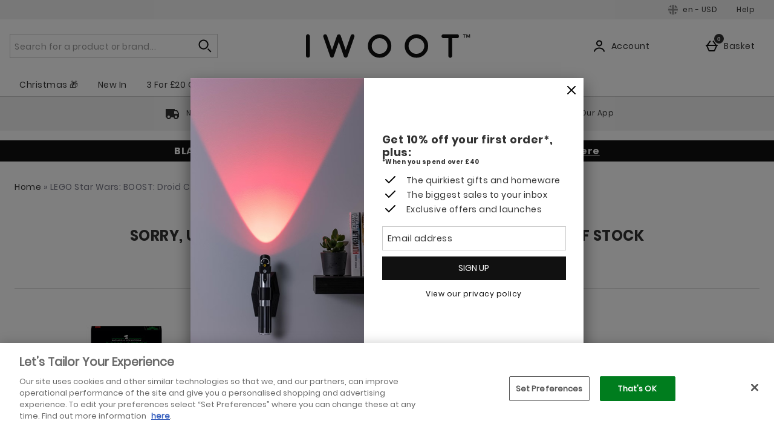

--- FILE ---
content_type: text/css
request_url: https://static.thcdn.com/www/styles/css/iwootint/screen_extend-a8862e50bc.css
body_size: 21022
content:
@font-face{font-family:'poppins';src:url(//static.thcdn.com/fe/fonts/iwoot/poppins-regular.eot);src:url(//static.thcdn.com/fe/fonts/iwoot/poppins-regular.eot?#iefix) format("embedded-opentype"),url(//static.thcdn.com/fe/fonts/iwoot/poppins-regular.woff) format("woff"),url(//static.thcdn.com/fe/fonts/iwoot/poppins-regular.ttf) format("truetype"),url(//static.thcdn.com/fe/fonts/iwoot/poppins-regular.svg) format("svg");font-weight:400;font-style:normal}@font-face{font-family:'poppins bold';src:url(//static.thcdn.com/fe/fonts/iwoot/poppins-bold.eot);src:url(//static.thcdn.com/fe/fonts/iwoot/poppins-bold.eot?#iefix) format("embedded-opentype"),url(//static.thcdn.com/fe/fonts/iwoot/poppins-bold.woff) format("woff"),url(//static.thcdn.com/fe/fonts/iwoot/poppins-bold.ttf) format("truetype"),url(//static.thcdn.com/fe/fonts/iwoot/poppins-bold.svg) format("svg");font-weight:700;font-style:normal}html,body,div,span,object,iframe,h1,h2,h3,h4,h5,h6,p,blockquote,pre,a,abbr,address,cite,code,del,dfn,em,img,ins,kbd,q,s,samp,small,strong,sub,sup,var,b,u,i,dl,dt,dd,ol,ul,li,fieldset,form,label,legend,table,caption,tbody,tfoot,thead,tr,th,td,article,aside,canvas,details,embed,figure,figcaption,footer,header,hgroup,menu,nav,output,ruby,section,summary,time,mark,audio,video{margin:0;padding:0;border:0;font-size:100%;vertical-align:baseline;background:0 0}@media screen and (max-width:900px){html h1:focus,html h2:focus,html h3:focus,body h1:focus,body h2:focus,body h3:focus,div h1:focus,div h2:focus,div h3:focus,span h1:focus,span h2:focus,span h3:focus,object h1:focus,object h2:focus,object h3:focus,iframe h1:focus,iframe h2:focus,iframe h3:focus,h1 h1:focus,h1 h2:focus,h1 h3:focus,h2 h1:focus,h2 h2:focus,h2 h3:focus,h3 h1:focus,h3 h2:focus,h3 h3:focus,h4 h1:focus,h4 h2:focus,h4 h3:focus,h5 h1:focus,h5 h2:focus,h5 h3:focus,h6 h1:focus,h6 h2:focus,h6 h3:focus,p h1:focus,p h2:focus,p h3:focus,blockquote h1:focus,blockquote h2:focus,blockquote h3:focus,pre h1:focus,pre h2:focus,pre h3:focus,a h1:focus,a h2:focus,a h3:focus,abbr h1:focus,abbr h2:focus,abbr h3:focus,address h1:focus,address h2:focus,address h3:focus,cite h1:focus,cite h2:focus,cite h3:focus,code h1:focus,code h2:focus,code h3:focus,del h1:focus,del h2:focus,del h3:focus,dfn h1:focus,dfn h2:focus,dfn h3:focus,em h1:focus,em h2:focus,em h3:focus,img h1:focus,img h2:focus,img h3:focus,ins h1:focus,ins h2:focus,ins h3:focus,kbd h1:focus,kbd h2:focus,kbd h3:focus,q h1:focus,q h2:focus,q h3:focus,s h1:focus,s h2:focus,s h3:focus,samp h1:focus,samp h2:focus,samp h3:focus,small h1:focus,small h2:focus,small h3:focus,strong h1:focus,strong h2:focus,strong h3:focus,sub h1:focus,sub h2:focus,sub h3:focus,sup h1:focus,sup h2:focus,sup h3:focus,var h1:focus,var h2:focus,var h3:focus,b h1:focus,b h2:focus,b h3:focus,u h1:focus,u h2:focus,u h3:focus,i h1:focus,i h2:focus,i h3:focus,dl h1:focus,dl h2:focus,dl h3:focus,dt h1:focus,dt h2:focus,dt h3:focus,dd h1:focus,dd h2:focus,dd h3:focus,ol h1:focus,ol h2:focus,ol h3:focus,ul h1:focus,ul h2:focus,ul h3:focus,li h1:focus,li h2:focus,li h3:focus,fieldset h1:focus,fieldset h2:focus,fieldset h3:focus,form h1:focus,form h2:focus,form h3:focus,label h1:focus,label h2:focus,label h3:focus,legend h1:focus,legend h2:focus,legend h3:focus,table h1:focus,table h2:focus,table h3:focus,caption h1:focus,caption h2:focus,caption h3:focus,tbody h1:focus,tbody h2:focus,tbody h3:focus,tfoot h1:focus,tfoot h2:focus,tfoot h3:focus,thead h1:focus,thead h2:focus,thead h3:focus,tr h1:focus,tr h2:focus,tr h3:focus,th h1:focus,th h2:focus,th h3:focus,td h1:focus,td h2:focus,td h3:focus,article h1:focus,article h2:focus,article h3:focus,aside h1:focus,aside h2:focus,aside h3:focus,canvas h1:focus,canvas h2:focus,canvas h3:focus,details h1:focus,details h2:focus,details h3:focus,embed h1:focus,embed h2:focus,embed h3:focus,figure h1:focus,figure h2:focus,figure h3:focus,figcaption h1:focus,figcaption h2:focus,figcaption h3:focus,footer h1:focus,footer h2:focus,footer h3:focus,header h1:focus,header h2:focus,header h3:focus,hgroup h1:focus,hgroup h2:focus,hgroup h3:focus,menu h1:focus,menu h2:focus,menu h3:focus,nav h1:focus,nav h2:focus,nav h3:focus,output h1:focus,output h2:focus,output h3:focus,ruby h1:focus,ruby h2:focus,ruby h3:focus,section h1:focus,section h2:focus,section h3:focus,summary h1:focus,summary h2:focus,summary h3:focus,time h1:focus,time h2:focus,time h3:focus,mark h1:focus,mark h2:focus,mark h3:focus,audio h1:focus,audio h2:focus,audio h3:focus,video h1:focus,video h2:focus,video h3:focus{outline:0}}blockquote,q{quotes:none}article,aside,details,figcaption,figure,footer,header,hgroup,menu,nav,section{display:block}.visually-hidden{position:absolute;width:1px;height:1px;margin:-1px;padding:0;border:0;overflow:hidden;clip:rect(0 0 0 0)}label{cursor:pointer}button,input,select,textarea{font-size:100%;font-family:inherit;vertical-align:baseline}button,input{line-height:normal}input::-moz-focus-inner,button::-moz-focus-inner{padding:0;border:0}textarea{overflow:auto;vertical-align:top}button,input[type=button],input[type=submit],input[type=reset]{cursor:pointer;-webkit-appearance:button}input[type=search]{-webkit-appearance:textfield;box-sizing:content-box}input[type=search]::-webkit-search-decoration{-webkit-appearance:none}img{-ms-interpolation-mode:bicubic;vertical-align:middle;font-style:italic}table{display:table;margin:8px 0 16px 0;border-collapse:collapse;width:100%}table tr{display:table-row}table td,table th{display:table-cell;text-align:left;vertical-align:middle;min-width:0;padding:4px 8px 4px 8px;border-style:none}html{font-size:100%;-webkit-tap-highlight-color:transparent;-webkit-text-size-adjust:100%;-ms-text-size-adjust:100%}ul,ol{margin-left:20px;list-style:none}nav ul,nav ol{list-style:none;list-style-image:none}#searchlist .tl-text-line h1.centered{text-align:center}#searchlist #search-wrapper{margin:0 auto;width:75%;background:#f0f0f2;padding:24px 50px;margin-bottom:20px}#searchlist #search-wrapper .inpage-search-wrapper{float:right}#searchlist #search-wrapper .inpage-search-wrapper .search-input{background:#fff;float:left}#searchlist #search-wrapper .search-help{list-style-position:inside;list-style-type:disc}#searchlist #browsing-wrapper{width:85%;margin:0 auto}#searchlist #browsing-wrapper h3{text-align:center}.cf{*zoom:1}.cf:before,.cf:after{content:" ";display:table}.cf:after{clear:both}#accessibility,.accessibility,legend{display:none}.fr{float:right}.fl{float:left}.tar{text-align:right}.tac{text-align:center}.tal{text-align:left}.vat{vertical-align:top}.vam{vertical-align:middle}.vab{vertical-align:bottom}.invisible{visibility:hidden}.hidden{display:none}.hide{display:none}.srf-hide{position:absolute;left:-10000px;top:auto;width:1px;height:1px;overflow:hidden}.span-0{width:10%}.span-1{width:20%}.span-2{width:40%}.span-3{width:60%}.span-4{width:80%}.padding-clear-right{padding-right:0}.padding-clear-left{padding-left:0}.padding-clear-bottom{padding-bottom:0}.padding-clear-top{padding-top:0}.n-unit{letter-spacing:normal;word-spacing:normal;display:inline-block}.alert .close{position:relative;top:-4px;right:-21px;font-family:"Helvetica Neue",Helvetica,Arial,sans-serif;float:right;font-size:20px;font-weight:700;line-height:20px;color:#000;text-shadow:0 1px 0 #fff;opacity:.2;filter:alpha(opacity=20)}.alert .close:hover{color:#000;text-decoration:none;cursor:pointer;opacity:.4;filter:alpha(opacity=40)}.alert button.close{padding:0;cursor:pointer;background:0 0;border:0;-webkit-appearance:none}.alert,.alert-warning{display:block;width:100%;box-sizing:border-box;padding:7px;border-radius:0;position:relative;margin-top:8px;margin-bottom:8px;font-family:"poppins bold",Helvetica,Arial,Verdana,sans-serif;font-weight:700;font-size:14px;line-height:normal;color:#0065ad;background-color:#e6f0f8;border-width:1px;border-style:solid;border-color:#0065ad}.alert:before,.alert-warning:before{padding-right:0}.alert-error,.alert-danger{display:block;width:100%;box-sizing:border-box;padding:7px;border-radius:0;position:relative;margin-top:8px;margin-bottom:8px;font-family:"poppins bold",Helvetica,Arial,Verdana,sans-serif;font-weight:700;font-size:14px;line-height:normal;color:#a82a30;background-color:#fff2f2;border-width:1px;border-style:solid;border-color:#f2dada;display:flex;justify-content:flex-start;align-items:center}.alert-error:before,.alert-danger:before{background-image:url(//static.thcdn.com/www/common/svg/alert/danger-8fde4c97a3.svg);background-origin:content-box;position:relative;padding-right:7px;background-repeat:no-repeat;content:'';display:inline-block;width:24px;height:24px;min-width:24px;vertical-align:top}.alert-success{display:block;width:100%;box-sizing:border-box;padding:7px;border-radius:0;position:relative;margin-top:8px;margin-bottom:8px;font-family:"poppins bold",Helvetica,Arial,Verdana,sans-serif;font-weight:700;font-size:14px;line-height:normal;color:#007d1e;background-color:#e6f2e6;border-width:1px;border-style:solid;border-color:#c8dec8;display:flex;justify-content:flex-start;align-items:center}.alert-success:before{background-image:url(//static.thcdn.com/www/common/svg/alert/success-99f4650f77.svg);background-origin:content-box;position:relative;padding-right:7px;background-repeat:no-repeat;content:'';display:inline-block;width:24px;height:24px;min-width:24px;vertical-align:top}.alert-info{display:block;width:100%;box-sizing:border-box;padding:7px;border-radius:0;position:relative;margin-top:8px;margin-bottom:8px;font-family:"poppins bold",Helvetica,Arial,Verdana,sans-serif;font-weight:700;font-size:14px;line-height:normal;color:#267b9b;background-color:#f2f9ff;border-width:1px;border-style:solid;border-color:#cce5ff;display:flex;justify-content:flex-start;align-items:center}.alert-info:before{background-image:url(//static.thcdn.com/www/common/svg/alert/info-fadc02068a.svg);background-origin:content-box;position:relative;padding-right:7px;background-repeat:no-repeat;content:'';display:inline-block;width:24px;height:24px;min-width:24px;vertical-align:top}.line,.last-unit,.column-row{overflow:hidden}.unit{float:left}.unit-right{float:right}.size-1of1{float:none}.size-1of2{width:50%}.size-1of3{width:33.33333%}.size-2of3{width:66.66667%}.size-1of4{width:25%}.size-2of4{width:50%}.size-3of4{width:75%}.size-1of5{width:20%}.size-2of5{width:40%}.size-3of5{width:60%}.size-4of5{width:80%}.size-1of6{width:16.66667%}.size-2of6{width:33.33333%}.size-3of6{width:50%}.size-4of6{width:66.66667%}.size-5of6{width:83.33333%}.size-1of7{width:14.28571%}.size-2of7{width:28.57143%}.size-3of7{width:42.85714%}.size-4of7{width:57.14286%}.size-5of7{width:71.42857%}.size-6of7{width:85.71429%}.size-1of8{width:12.5%}.size-2of8{width:25%}.size-3of8{width:37.5%}.size-4of8{width:50%}.size-5of8{width:62.5%}.size-6of8{width:75%}.size-7of8{width:87.5%}.last-unit{float:none;width:auto}.column-span1{float:left;margin:0 16px 0 0;width:102px}.column-span2{float:left;margin:0 16px 0 0;width:220px}.column-span3{float:left;margin:0 16px 0 0;width:338px}.column-span4{float:left;margin:0 16px 0 0;width:456px}.column-span5{float:left;margin:0 16px 0 0;width:574px}.column-span6{float:left;margin:0 16px 0 0;width:692px}.column-span7{float:left;margin:0 16px 0 0;width:810px}.column-span8{float:left;margin:0 16px 0 0;width:928px}.column-span9{float:left;margin:0 16px 0 0;width:1046px}.column-span10{float:left;margin:0 16px 0 0;width:1164px}.column-span11{float:left;margin:0 16px 0 0;width:1282px}.column-span12{float:none}.last-column{margin:0}.media{*zoom:1}.media:before,.media:after{content:" ";display:table}.media:after{clear:both}.m-unit-main{vertical-align:top;display:table-cell;width:10000px;zoom:1}.m-unit-1{float:left;margin-right:1em}.m-unit-2{float:right;zoom:1}.remove-thumb{visibility:hidden}[class*=-footer-payment-icon]{width:40px;height:22px;background:url(//static.thcdn.com/www/common/images/payment-options-sprite-v1-273fca4e14.png);display:block}.payment-icons-container{padding:24px 0}.footer-payment-icons li{display:inline-block}.paypal-footer-payment-icon{background-position:0 0}.ebanking_FI-footer-payment-icon{background-position:-40px 0}.directEbanking-footer-payment-icon{background-position:-80px 0}.elv-checkout-footer-payment-icon{background-position:-120px 0}.ideal-footer-payment-icon{background-position:-160px 0}.alipay-footer-payment-icon{background-position:-200px 0}.dotpay-footer-payment-icon{background-position:-240px 0}.giropay-footer-payment-icon{background-position:-280px 0}.klarna-footer-payment-icon{background-position:-1160px 0}.maestro-footer-payment-icon{background-position:-360px 0}.online_RU-footer-payment-icon{background-position:-400px 0}.qiwiwallet-footer-payment-icon{background-position:-440px 0}.safetypay-footer-payment-icon{background-position:-480px 0}.terminal_RU-footer-payment-icon{background-position:-520px 0}.trustly-footer-payment-icon{background-position:-560px 0}.trustpay-footer-payment-icon{background-position:-600px 0}.unionpay-footer-payment-icon{background-position:-640px 0}.wallet_RU-footer-payment-icon{background-position:-680px 0}.sepadirectdebit-footer-payment-icon{background-position:-720px 0}.directdebit_NL-footer-payment-icon{background-position:-760px 0}.bank_ru-footer-payment-icon{background-position:-800px 0}.cup-footer-payment-icon{background-position:-840px 0}.ukash-footer-payment-icon{background-position:-880px 0}.multibanco-footer-payment-icon{background-position:-920px 0}.diners-footer-payment-icon{background-position:-960px 0}.discover-footer-payment-icon{background-position:-1000px 0}.interac-footer-payment-icon{background-position:-1040px 0}.amex-footer-payment-icon{background-position:-1080px 0}.jcb-footer-payment-icon{background-position:-1120px 0}.laser-footer-payment-icon{background-position:-1200px 0}.maestrouk-footer-payment-icon{background-position:-1240px 0}.mc-footer-payment-icon{background-position:-1280px 0}.visa-footer-payment-icon{background-position:-1320px 0}.tenpay-footer-payment-icon{background-position:-1360px 0}.bcmc-footer-payment-icon{background-position:-1399px 0}.one4all-footer-payment-icon{background-position:-1440px 0}.fb_iframe_widget span{z-index:999}.product #middle-rail .social-fb .fb_iframe_widget iframe,.product .middle-rail .social-fb .fb_iframe_widget iframe,.product #product-details .social-fb .fb_iframe_widget iframe{left:0}.social-item{margin-right:10px}.social-item:last-child{margin-right:0}.product-social{margin-top:20px}.product-social-item{vertical-align:top}.sign-out-form-button{background-color:transparent;border-color:transparent;border-width:0;border-style:none;padding:0;font-size:14px;font-family:"poppins",Helvetica,sans-serif;color:#111;border-radius:0;display:inline;text-decoration:none;box-sizing:border-box;border-style:none;text-transform:inherit;text-decoration:none;color:#111;font-size:100%}.sign-out-form-button:hover{background-color:transparent;color:#414141;text-decoration:underline;cursor:pointer}.sign-out-form-button[disabled],.sign-out-form-button.disabled{color:#888;text-decoration:line-through;cursor:not-allowed}.sign-out-form-button:hover{text-decoration:underline}.beta-entry{position:fixed;bottom:20px;right:20px;z-index:100}.beta-entry{display:flex;border-radius:100px;background-color:#000;padding:15px 12px 15px 20px;align-items:center;justify-items:center;box-shadow:rgba(50,50,93,.25) 0 13px 27px -5px,rgba(0,0,0,.3) 0 8px 16px -8px;max-width:550px;width:100%}.beta-text{color:#fff;display:flex;align-items:center;justify-content:flex-start;flex-grow:1}.beta-icon{width:1.5rem;height:1.5rem;margin:0 10px 0 0}.beta-actions>a:nth-child(2){color:#000;background-color:#fff;text-decoration:none;border-radius:20px;padding:6px 15px}.beta-actions>a:hover,.beta-actions>a{color:#ccc;text-decoration:none}.beta-button{padding:5px}.slide-top{-webkit-animation:slide-top .5s cubic-bezier(.25,.46,.45,.94) both;animation:slide-top .5s cubic-bezier(.25,.46,.45,.94) both}@media only screen and (max-width:750px){.beta-entry{-ms-flexbox-direction:column;flex-direction:column;left:auto;top:auto;bottom:auto;right:auto;border-radius:0;position:fixed;bottom:0;left:0;padding-left:0;padding-right:0;max-width:none;padding:20px 0}.beta-actions>a{margin-top:10px}.slide-top{bottom:-15px}}@-webkit-keyframes slide-top{0%{transform:translateY(0)}to{transform:translateY(-15px)}}@keyframes slide-top{0%{transform:translateY(0)}to{transform:translateY(-15px)}}input,select,textarea{display:inline-block;padding-top:4px;padding-right:4px;padding-bottom:4px;padding-left:4px;line-height:1.5;border:0}input{line-height:16px;border:solid 1px #ddd}input:focus{background-color:#f7f7f7;transition:background-color 1s}textarea{border:solid 1px #ddd}input[type=radio],input[type=checkbox]{height:auto;box-shadow:none;padding:0;background:0 0;border:0}select{border:solid 1px #ddd;padding-top:4px;padding-right:4px;padding-bottom:4px;padding-left:0;height:auto;line-height:26px}.input-mini{margin:0;width:auto;text-align:center}.input-white{background:#fff}.input-block{display:block;margin-bottom:11.2px}.radio-label{display:inline-block}.input-margin-bottom{margin-bottom:8px}body{font-family:"poppins",Helvetica,sans-serif;font-size:14px;line-height:1.2;color:#333;font-weight:400;font-style:normal;letter-spacing:.5px;text-transform:none;text-decoration:none}body.size-charts{background-image:none}.body-wrap{background-color:#fff}.page-container{min-height:100%;margin:0 auto}.constraint{max-width:1400px;margin:0 auto}.content-inner{padding-top:8px;padding-right:0;padding-bottom:8px;padding-left:0}.editorial .page-container,.panel-footer{max-width:1400px;margin:0 auto}.contentbox{overflow-x:scroll}.bsam-contact .socialLinks .socialLinks_link{min-width:1px}.site-map .middle-rail{float:left;margin:0 16px 0 0;width:1046px;margin:0}.site-map .middle-rail .panel{margin-top:10.4px}.site-map .middle-rail .site-map-list{list-style:none;display:block;margin:0}.site-map .middle-rail .site-map-list h3{font-family:"poppins",Helvetica,sans-serif;font-size:16px;line-height:1.2;color:#333;font-weight:400;letter-spacing:.5px;font-style:normal;text-transform:none;border-bottom:solid 1px #ddd;padding-top:8px;padding-right:8px;padding-bottom:8px;padding-left:8px;margin-top:8px}.site-map .middle-rail .site-map-list h3 a{font-family:"poppins bold",Helvetica,Arial,Verdana,sans-serif;font-size:16px;line-height:1.2;color:#333;font-weight:700;letter-spacing:.5px;font-style:normal;text-transform:none;text-decoration:none}.site-map .middle-rail .site-map-list li{font-family:"poppins",Helvetica,sans-serif;font-size:14px;line-height:1.2;color:#333;font-weight:400;font-style:normal;letter-spacing:.5px;text-transform:none;text-decoration:none;float:left;clear:both;list-style:none;width:100%;display:block}.site-map .middle-rail .site-map-list ul{margin-top:4px;margin-right:0;margin-bottom:8px;margin-left:8px;overflow:hidden}.site-map .middle-rail .site-map-list .third-level{clear:both!important;width:100%!important}.site-map .middle-rail .site-map-list ul li{margin-top:0;margin-right:11.2px;margin-bottom:8px;margin-left:0;clear:none;width:auto;display:block}.box{background:#ddd;display:block;margin-bottom:16px}.box-padded{padding-top:16px;padding-right:16px;padding-bottom:16px;padding-left:16px}.box-padded label,.box-padded .forgot-pass{font-family:"poppins",Helvetica,sans-serif;font-size:14px;line-height:1.2;color:#333;font-weight:400;font-style:normal;letter-spacing:.5px;text-transform:none;text-decoration:none}.box-padded input,.box-padded textarea{font-family:"poppins",Helvetica,sans-serif;font-size:14px;line-height:1.2;color:#333;font-weight:400;font-style:normal;letter-spacing:.5px;text-transform:none;text-decoration:none}.box-padded label strong{font-family:"poppins bold",Helvetica,Arial,Verdana,sans-serif;font-size:14px;line-height:1.2;color:#333;font-weight:700;letter-spacing:.5px;font-style:normal;text-transform:none}.box-white{background:#fff}:last-child,.last-child{margin-bottom:0}.line-break{margin-bottom:12px;padding-bottom:4px}.line-break-small{margin-bottom:4px;padding-bottom:4px}.line-break-xl{margin-bottom:20px;padding-bottom:4px}.line-padded{padding-top:4px;padding-right:4px;padding-bottom:4px;padding-left:4px}.hr{border:0;border-bottom:solid 1px #ddd}.alert{display:block;width:100%;box-sizing:border-box;padding:7px;border-radius:0;position:relative;margin-top:8px;margin-bottom:8px;font-family:"poppins bold",Helvetica,Arial,Verdana,sans-serif;font-weight:700;font-size:14px;line-height:normal;color:#0065ad;background-color:#e6f0f8;border-width:1px;border-style:solid;border-color:#0065ad}.alert.basket-merged{margin-top:24px}.alert-heading{color:inherit}.alert .close{position:relative;top:-2px;right:-21px;line-height:18px}.alert-success{display:block;width:100%;box-sizing:border-box;padding:7px;border-radius:0;position:relative;margin-top:8px;margin-bottom:8px;font-family:"poppins bold",Helvetica,Arial,Verdana,sans-serif;font-weight:700;font-size:14px;line-height:normal;color:#007d1e;background-color:#e6f2e6;border-width:1px;border-style:solid;border-color:#c8dec8;display:flex;justify-content:flex-start;align-items:center}.alert-success:before{background-image:url(//static.thcdn.com/www/common/svg/alert/success-99f4650f77.svg);background-origin:content-box;position:relative;padding-right:7px;background-repeat:no-repeat;content:'';display:inline-block;width:24px;height:24px;min-width:24px;vertical-align:top}.alert-danger,.alert-error{display:block;width:100%;box-sizing:border-box;padding:7px;border-radius:0;position:relative;margin-top:8px;margin-bottom:8px;font-family:"poppins bold",Helvetica,Arial,Verdana,sans-serif;font-weight:700;font-size:14px;line-height:normal;color:#a82a30;background-color:#fff2f2;border-width:1px;border-style:solid;border-color:#f2dada;display:flex;justify-content:flex-start;align-items:center}.alert-danger:before,.alert-error:before{background-image:url(//static.thcdn.com/www/common/svg/alert/danger-8fde4c97a3.svg);background-origin:content-box;position:relative;padding-right:7px;background-repeat:no-repeat;content:'';display:inline-block;width:24px;height:24px;min-width:24px;vertical-align:top}.alert-info{display:block;width:100%;box-sizing:border-box;padding:7px;border-radius:0;position:relative;margin-top:8px;margin-bottom:8px;font-family:"poppins bold",Helvetica,Arial,Verdana,sans-serif;font-weight:700;font-size:14px;line-height:normal;color:#267b9b;background-color:#f2f9ff;border-width:1px;border-style:solid;border-color:#cce5ff;display:flex;justify-content:flex-start;align-items:center}.alert-info:before{background-image:url(//static.thcdn.com/www/common/svg/alert/info-fadc02068a.svg);background-origin:content-box;position:relative;padding-right:7px;background-repeat:no-repeat;content:'';display:inline-block;width:24px;height:24px;min-width:24px;vertical-align:top}.alert-block{padding-top:11.2px;padding-bottom:11.2px}.alert-block>p,.alert-block>ul{margin-bottom:0}.alert-block p+p{margin-top:4px}.alert-block li{list-style:none}.fields{list-style-type:none;margin-left:0;position:relative}.field{margin-top:0;margin-right:0;margin-bottom:8px;margin-left:0}.field table{width:100%}.field:last-child{margin-bottom:0}.field-unit-1{width:10%;text-align:left}.field-unit-2{width:20%;text-align:left}.field-unit-3{width:30%;text-align:left}.field-inset{padding-left:128px}.field.postcode select{height:100px}.lbl-help{border-radius:50%;margin-left:4px;padding-left:8px;padding-right:8px;cursor:help;background:#ddd}.lbl-dark{background:#333;color:#fff}input.error-block,select.error-block,textarea.error-block{display:block;width:100%;box-sizing:border-box;padding:7px;border-radius:0;position:relative;margin-top:8px;margin-bottom:8px;font-family:"poppins bold",Helvetica,Arial,Verdana,sans-serif;font-weight:700;font-size:14px;line-height:normal;color:#a82a30;background-color:#fff2f2;border-width:1px;border-style:solid;border-color:#f2dada;display:flex;justify-content:flex-start;align-items:center}input.error-block:before,select.error-block:before,textarea.error-block:before{background-image:url(//static.thcdn.com/www/common/svg/alert/danger-8fde4c97a3.svg);background-origin:content-box;position:relative;padding-right:7px;background-repeat:no-repeat;content:'';display:inline-block;width:24px;height:24px;min-width:24px;vertical-align:top}.help-block,.error-block{margin-top:8px;margin-right:0;margin-bottom:0;margin-left:0}.error-block{color:#a82a30}.required{padding-top:4px;padding-right:4px;padding-bottom:4px;padding-left:4px;color:#a82a30}.noerror{margin-top:0;margin-right:0;margin-bottom:8px;margin-left:0}.form-error{width:200px}.hidden{display:none}.block{margin-left:8px;margin-right:8px}.padding-clear-right{padding-right:0}.padding-clear-left{padding-left:0}.padding-clear-bottom{padding-bottom:0}.padding-clear-top{padding-top:0}.editorial #middle-rail{margin:0;width:74.5%}.editorial .middle-rail h1,.delivery .middle-rail h1{font-family:"poppins bold",Helvetica,Arial,Verdana,sans-serif;font-size:24px;line-height:1.2;color:#333;font-weight:700;font-style:normal;text-transform:uppercase;margin-top:0;margin-right:0;margin-bottom:8px;margin-left:0}.editorial .middle-rail h2,.editorial .middle-rail h3,.delivery .middle-rail h2,.delivery .middle-rail h3{font-family:"poppins bold",Helvetica,Arial,Verdana,sans-serif;font-size:18px;line-height:1.2;color:#333;font-weight:700;font-style:normal;letter-spacing:.5px;text-transform:none;margin-top:24px;margin-right:0;margin-bottom:8px;margin-left:0;letter-spacing:0}.editorial .middle-rail ul li,.editorial .middle-rail p,.delivery .middle-rail ul li,.delivery .middle-rail p{font-family:"poppins",Helvetica,sans-serif;font-size:14px;line-height:1.2;color:#333;font-weight:400;font-style:normal;letter-spacing:.5px;text-transform:none;text-decoration:none}.widget-delivery .delivery-item{height:230px;box-sizing:border-box}.widget-delivery .delivery-item p{font-family:"poppins",Helvetica,sans-serif;font-size:14px;line-height:1.2;color:#333;font-weight:400;font-style:normal;letter-spacing:.5px;text-transform:none;text-decoration:none}.multi-widget .editorial{overflow:visible;padding-bottom:24px;border-bottom:1px solid #ddd}.multi-widget .editorial .columns-set{width:100%}.editorial .text-block-container.light .banner-title-style-2{font-family:"poppins bold",Helvetica,Arial,Verdana,sans-serif;font-size:18px;line-height:1.2;color:#333;font-weight:700;font-style:normal;letter-spacing:.5px;text-transform:none;color:#fff}.editorial .text-block-container.light .banner-sub-title{font-family:"poppins",Helvetica,sans-serif;font-size:16px;line-height:1.2;color:#333;font-weight:400;letter-spacing:.5px;font-style:normal;text-transform:none;color:#fff}.editorial .text-block-container.light p{font-family:"poppins",Helvetica,sans-serif;font-size:14px;line-height:1.2;color:#333;font-weight:400;font-style:normal;letter-spacing:.5px;text-transform:none;text-decoration:none;color:#fff}.editorial .text-block-container.dark .banner-title-style-2{font-family:"poppins bold",Helvetica,Arial,Verdana,sans-serif;font-size:18px;line-height:1.2;color:#333;font-weight:700;font-style:normal;letter-spacing:.5px;text-transform:none}.editorial .text-block-container.dark .banner-sub-title{font-family:"poppins",Helvetica,sans-serif;font-size:16px;line-height:1.2;color:#333;font-weight:400;letter-spacing:.5px;font-style:normal;text-transform:none}.editorial .text-block-container.dark p{font-family:"poppins",Helvetica,sans-serif;font-size:14px;line-height:1.2;color:#333;font-weight:400;font-style:normal;letter-spacing:.5px;text-transform:none;text-decoration:none}.editorial .page-container .vertical-align{padding-left:38.4px}.editorial .page-container .vertical-align .banner-sub-title,.editorial .page-container .vertical-align .banner-subtext{margin-bottom:19.2px}.editorial p{font-family:"poppins",Helvetica,sans-serif;font-size:14px;line-height:1.2;color:#333;font-weight:400;font-style:normal;letter-spacing:.5px;text-transform:none;text-decoration:none}.text-left .banner-title-style-2,.text-right .banner-title-style-2{font-family:"poppins bold",Helvetica,Arial,Verdana,sans-serif;font-size:18px;line-height:1.2;color:#333;font-weight:700;font-style:normal;letter-spacing:.5px;text-transform:none;text-align:left}.text-right p,.text-left p{font-family:"poppins",Helvetica,sans-serif;font-size:14px;line-height:1.2;color:#333;font-weight:400;font-style:normal;letter-spacing:.5px;text-transform:none;text-decoration:none;text-align:left}.text-left .text-block,.text-right .text-block{padding-top:24px;padding-right:24px;padding-bottom:24px;padding-left:24px}.image-left .btn,.image-left .localeNav_menu a,.localeNav_menu .image-left a,.image-left .localeNav_menu span.localeNav_btn,.localeNav_menu .image-left span.localeNav_btn,.image-right .btn,.image-right .localeNav_menu a,.localeNav_menu .image-right a,.image-right .localeNav_menu span.localeNav_btn,.localeNav_menu .image-right span.localeNav_btn,.text-left .text-block .btn,.text-left .text-block .localeNav_menu a,.localeNav_menu .text-left .text-block a,.text-left .text-block .localeNav_menu span.localeNav_btn,.localeNav_menu .text-left .text-block span.localeNav_btn,.text-right .text-block .btn,.text-right .text-block .localeNav_menu a,.localeNav_menu .text-right .text-block a,.text-right .text-block .localeNav_menu span.localeNav_btn,.localeNav_menu .text-right .text-block span.localeNav_btn,.text-block-two-column-left .btn,.text-block-two-column-left .localeNav_menu a,.localeNav_menu .text-block-two-column-left a,.text-block-two-column-left .localeNav_menu span.localeNav_btn,.localeNav_menu .text-block-two-column-left span.localeNav_btn,.text-block-two-column-right .btn,.text-block-two-column-right .localeNav_menu a,.localeNav_menu .text-block-two-column-right a,.text-block-two-column-right .localeNav_menu span.localeNav_btn,.localeNav_menu .text-block-two-column-right span.localeNav_btn{float:left;margin-top:9.6px}.columns-set-editorial .text-right .media-block.image{margin-top:0;margin-right:6%;margin-bottom:19.2px;margin-left:0}.columns-set-editorial .text-left .media-block.image{margin-top:0;margin-right:0;margin-bottom:19.2px;margin-left:6%}.columns-set-editorial .media-block{margin-bottom:19.2px}.columns-set-editorial.banner .media-block{height:600px}.columns-set-editorial .text-block-container .banner-title-style-2{font-family:"poppins bold",Helvetica,Arial,Verdana,sans-serif;font-size:18px;line-height:1.2;color:#333;font-weight:700;font-style:normal;letter-spacing:.5px;text-transform:none;padding-bottom:12.8px;margin-top:19.2px}.columns-set-editorial.row{position:relative;clear:both;margin-left:auto;margin-right:auto;padding:0;margin-top:28.8px;margin-bottom:9.6px}.columns-set-editorial.row .image-left h2,.columns-set-editorial.row .image-right h2{font-family:"poppins bold",Helvetica,Arial,Verdana,sans-serif;font-size:18px;line-height:1.2;color:#333;font-weight:700;font-style:normal;letter-spacing:.5px;text-transform:none;text-align:left;padding-bottom:12.8px}.columns-set-editorial.row .image-left p,.columns-set-editorial.row .image-right p{font-family:"poppins",Helvetica,sans-serif;font-size:14px;line-height:1.2;color:#333;font-weight:400;font-style:normal;letter-spacing:.5px;text-transform:none;text-decoration:none;text-align:left}.columns-set-editorial.row .image-left .banner,.columns-set-editorial.row .image-right .banner{width:47%}.columns-set-editorial.row .image-left .banner{float:left;margin-top:0;margin-right:6%;margin-bottom:19.2px;margin-left:0}.columns-set-editorial.row .image-right .banner{float:right;margin-top:0;margin-right:0;margin-bottom:19.2px;margin-left:6%}.columns-set-editorial.row.row .column-row{max-width:1400px;margin:0 auto}.columns-set-editorial.text-right.row .unit.size-1of2{float:left;margin:0}.columns-set-editorial.text-right.row .unit.size-1of2:first-child{float:right}.columns-set-editorial.banner .text-block-container{width:45%;text-align:left;margin:auto;top:0;bottom:0}.columns-set-editorial.banner .text-block-container h1{font-family:"poppins bold",Helvetica,Arial,Verdana,sans-serif;font-size:24px;line-height:1.2;color:#333;font-weight:700;font-style:normal;text-transform:uppercase;margin-top:0;margin-bottom:4px}.columns-set-editorial.banner .text-block-container h3{font-family:"poppins",Helvetica,sans-serif;font-size:16px;line-height:1.2;color:#333;font-weight:400;letter-spacing:.5px;font-style:normal;text-transform:none;margin-top:0}.columns-set-editorial.banner .text-block-container .btn,.columns-set-editorial.banner .text-block-container .localeNav_menu a,.localeNav_menu .columns-set-editorial.banner .text-block-container a,.columns-set-editorial.banner .text-block-container .localeNav_menu span.localeNav_btn,.localeNav_menu .columns-set-editorial.banner .text-block-container span.localeNav_btn{padding-top:4px;padding-right:8px;padding-bottom:4px;padding-left:8px}.ed-text-block-container .text-block{margin-bottom:19.2px;padding-top:0;padding-right:28.8px;padding-bottom:0;padding-left:28.8px;width:auto;text-align:left;margin:auto}.ed-text-block-container .text-block .banner-title-style-2{font-family:"poppins bold",Helvetica,Arial,Verdana,sans-serif;font-size:18px;line-height:1.2;color:#333;font-weight:700;font-style:normal;letter-spacing:.5px;text-transform:none}.ed-text-block-container .text-block p{font-family:"poppins",Helvetica,sans-serif;font-size:14px;line-height:1.2;color:#333;font-weight:400;font-style:normal;letter-spacing:.5px;text-transform:none;text-decoration:none;text-align:left}.ed-quote .text-block-container{text-align:center}.ed-quote .text-block-container .banner-title-style-2{font-family:"poppins bold",Helvetica,Arial,Verdana,sans-serif;font-size:18px;line-height:1.2;color:#333;font-weight:700;font-style:normal;letter-spacing:.5px;text-transform:none;padding-top:0;padding-right:92px;padding-bottom:0;padding-left:92px;margin-top:48px;margin-right:0;margin-bottom:48px;margin-left:0}.ed-quote .text-block-container p{font-family:"poppins bold",Helvetica,Arial,Verdana,sans-serif;font-size:18px;line-height:1.2;color:#333;font-weight:700;font-style:normal;letter-spacing:.5px;text-transform:none;padding-top:19.2px}.ed-quote .text-block-container .banner-title-style-2:before{font-size:160px;font-family:"poppins",Helvetica,sans-serif;content:'\201C';width:50px;position:absolute;top:-89px;left:475px;color:#999}.ed-quote .text-block-container .banner-title-style-2:after{font-size:160px;font-family:"poppins",Helvetica,sans-serif;content:'\201D';width:50px;position:absolute;bottom:-68px;right:475px;color:#999}.ed-cta-container .text-block-container{text-align:center}.ed-cta-container .text-block-container .btn,.ed-cta-container .text-block-container .localeNav_menu a,.localeNav_menu .ed-cta-container .text-block-container a,.ed-cta-container .text-block-container .localeNav_menu span.localeNav_btn,.localeNav_menu .ed-cta-container .text-block-container span.localeNav_btn{float:none;padding-top:4px;padding-right:8px;padding-bottom:4px;padding-left:8px}.ed-cta-container .text-block-container p{font-family:"poppins",Helvetica,sans-serif;font-size:14px;line-height:1.2;color:#333;font-weight:400;font-style:normal;letter-spacing:.5px;text-transform:none;text-decoration:none;padding-top:0;padding-right:48px;padding-bottom:0;padding-left:48px;margin-bottom:19.2px}.widget_wrappingLink{text-decoration:none}.banner-title-style-1{font-family:"poppins",Helvetica,sans-serif;font-size:14px;line-height:1.2;color:#333;font-weight:400;font-style:normal;letter-spacing:.5px;text-transform:none;text-decoration:none}.reviewStars{margin-bottom:8px;margin-right:8px}.reviewStars_formError{margin-left:4px;color:#c00}.reviewStars{*zoom:1}.reviewStars:before,.reviewStars:after{content:" ";display:table}.reviewStars:after{clear:both}.reviewStars>:last-child{border-right:solid #ddd 1px}.reviewStars_radio.reviewStars_radio.reviewStars_radio{opacity:0;position:absolute}.reviewStars_star{float:left;border:solid #ddd 1px;width:20%;max-width:80px;min-width:55px;height:47px;text-align:center;background-color:#fff;display:block;border-right:none;cursor:pointer}.reviewStars_star:hover{background-color:#fff}.reviewStars_star_img{height:47px;width:39px;background:url(//static.thcdn.com/www/common/images/star-button-sprite-20de72d732.png);filter:none;display:inline-block;background-repeat:no-repeat}.reviewStars_star_img.cn{background:url(https://static.thgcdn.cn/www/common/images/star-button-sprite-20de72d732.png)}.reviewStars_oneStar_label_img{background-position:-5px 0}.reviewStars_twoStar_label_img{background-position:-105px -1px}.reviewStars_threeStar_label_img{background-position:-205px -1px}.reviewStars_fourStar_label_img{background-position:-304px 0}.reviewStars_fiveStar_label_img{background-position:-405px -1px}.reviewStars_oneStar_radio:checked+.reviewStars_oneStar_label{background-color:#fc6}.reviewStars_oneStar_radio:checked+.reviewStars_oneStar_label .reviewStars_oneStar_label_img{background-position:-53px -1px}.reviewStars_oneStar_radio:focus+.reviewStars_oneStar_label{border:1px solid #333}.reviewStars_twoStar_radio:checked+.reviewStars_twoStar_label{background-color:#fc6}.reviewStars_twoStar_radio:checked+.reviewStars_twoStar_label .reviewStars_twoStar_label_img{background-position:-155px -1px}.reviewStars_twoStar_radio:focus+.reviewStars_twoStar_label{border:1px solid #333}.reviewStars_threeStar_radio:checked+.reviewStars_threeStar_label{background-color:#fc6}.reviewStars_threeStar_radio:checked+.reviewStars_threeStar_label .reviewStars_threeStar_label_img{background-position:-255px -1px}.reviewStars_threeStar_radio:focus+.reviewStars_threeStar_label{border:1px solid #333}.reviewStars_fourStar_radio:checked+.reviewStars_fourStar_label{background-color:#fc6}.reviewStars_fourStar_radio:checked+.reviewStars_fourStar_label .reviewStars_fourStar_label_img{background-position:-355px -2px}.reviewStars_fourStar_radio:focus+.reviewStars_fourStar_label{border:1px solid #333}.reviewStars_fiveStar_radio:checked+.reviewStars_fiveStar_label{background-color:#fc6}.reviewStars_fiveStar_radio:checked+.reviewStars_fiveStar_label .reviewStars_fiveStar_label_img{background-position:-455px -2px}.reviewStars_fiveStar_radio:focus+.reviewStars_fiveStar_label{border:1px solid #333}.reviewStars_oneStar_radio:checked+.reviewStars_oneStar_label .reviewStars_oneStar_label_img,.reviewStars_twoStar_radio:checked+.reviewStars_oneStar_label .reviewStars_oneStar_label_img,.reviewStars_threeStar_radio:checked+.reviewStars_oneStar_label .reviewStars_oneStar_label_img,.reviewStars_fourStar_radio:checked+.reviewStars_oneStar_label .reviewStars_oneStar_label_img,.reviewStars_fiveStar_radio:checked+.reviewStars_oneStar_label .reviewStars_oneStar_label_img,.reviewStars_oneStar_radio:checked+.reviewStars_twoStar_label .reviewStars_oneStar_label_img,.reviewStars_twoStar_radio:checked+.reviewStars_twoStar_label .reviewStars_oneStar_label_img,.reviewStars_threeStar_radio:checked+.reviewStars_twoStar_label .reviewStars_oneStar_label_img,.reviewStars_fourStar_radio:checked+.reviewStars_twoStar_label .reviewStars_oneStar_label_img,.reviewStars_fiveStar_radio:checked+.reviewStars_twoStar_label .reviewStars_oneStar_label_img,.reviewStars_oneStar_radio:checked+.reviewStars_threeStar_label .reviewStars_oneStar_label_img,.reviewStars_twoStar_radio:checked+.reviewStars_threeStar_label .reviewStars_oneStar_label_img,.reviewStars_threeStar_radio:checked+.reviewStars_threeStar_label .reviewStars_oneStar_label_img,.reviewStars_fourStar_radio:checked+.reviewStars_threeStar_label .reviewStars_oneStar_label_img,.reviewStars_fiveStar_radio:checked+.reviewStars_threeStar_label .reviewStars_oneStar_label_img,.reviewStars_oneStar_radio:checked+.reviewStars_fourStar_label .reviewStars_oneStar_label_img,.reviewStars_twoStar_radio:checked+.reviewStars_fourStar_label .reviewStars_oneStar_label_img,.reviewStars_threeStar_radio:checked+.reviewStars_fourStar_label .reviewStars_oneStar_label_img,.reviewStars_fourStar_radio:checked+.reviewStars_fourStar_label .reviewStars_oneStar_label_img,.reviewStars_fiveStar_radio:checked+.reviewStars_fourStar_label .reviewStars_oneStar_label_img,.reviewStars_oneStar_radio:checked+.reviewStars_fiveStar_label .reviewStars_oneStar_label_img,.reviewStars_twoStar_radio:checked+.reviewStars_fiveStar_label .reviewStars_oneStar_label_img,.reviewStars_threeStar_radio:checked+.reviewStars_fiveStar_label .reviewStars_oneStar_label_img,.reviewStars_fourStar_radio:checked+.reviewStars_fiveStar_label .reviewStars_oneStar_label_img,.reviewStars_fiveStar_radio:checked+.reviewStars_fiveStar_label .reviewStars_oneStar_label_img,.reviewStars_oneStar_radio:checked+.reviewStars_oneStar_label .reviewStars_twoStar_label_img,.reviewStars_twoStar_radio:checked+.reviewStars_oneStar_label .reviewStars_twoStar_label_img,.reviewStars_threeStar_radio:checked+.reviewStars_oneStar_label .reviewStars_twoStar_label_img,.reviewStars_fourStar_radio:checked+.reviewStars_oneStar_label .reviewStars_twoStar_label_img,.reviewStars_fiveStar_radio:checked+.reviewStars_oneStar_label .reviewStars_twoStar_label_img,.reviewStars_oneStar_radio:checked+.reviewStars_twoStar_label .reviewStars_twoStar_label_img,.reviewStars_twoStar_radio:checked+.reviewStars_twoStar_label .reviewStars_twoStar_label_img,.reviewStars_threeStar_radio:checked+.reviewStars_twoStar_label .reviewStars_twoStar_label_img,.reviewStars_fourStar_radio:checked+.reviewStars_twoStar_label .reviewStars_twoStar_label_img,.reviewStars_fiveStar_radio:checked+.reviewStars_twoStar_label .reviewStars_twoStar_label_img,.reviewStars_oneStar_radio:checked+.reviewStars_threeStar_label .reviewStars_twoStar_label_img,.reviewStars_twoStar_radio:checked+.reviewStars_threeStar_label .reviewStars_twoStar_label_img,.reviewStars_threeStar_radio:checked+.reviewStars_threeStar_label .reviewStars_twoStar_label_img,.reviewStars_fourStar_radio:checked+.reviewStars_threeStar_label .reviewStars_twoStar_label_img,.reviewStars_fiveStar_radio:checked+.reviewStars_threeStar_label .reviewStars_twoStar_label_img,.reviewStars_oneStar_radio:checked+.reviewStars_fourStar_label .reviewStars_twoStar_label_img,.reviewStars_twoStar_radio:checked+.reviewStars_fourStar_label .reviewStars_twoStar_label_img,.reviewStars_threeStar_radio:checked+.reviewStars_fourStar_label .reviewStars_twoStar_label_img,.reviewStars_fourStar_radio:checked+.reviewStars_fourStar_label .reviewStars_twoStar_label_img,.reviewStars_fiveStar_radio:checked+.reviewStars_fourStar_label .reviewStars_twoStar_label_img,.reviewStars_oneStar_radio:checked+.reviewStars_fiveStar_label .reviewStars_twoStar_label_img,.reviewStars_twoStar_radio:checked+.reviewStars_fiveStar_label .reviewStars_twoStar_label_img,.reviewStars_threeStar_radio:checked+.reviewStars_fiveStar_label .reviewStars_twoStar_label_img,.reviewStars_fourStar_radio:checked+.reviewStars_fiveStar_label .reviewStars_twoStar_label_img,.reviewStars_fiveStar_radio:checked+.reviewStars_fiveStar_label .reviewStars_twoStar_label_img,.reviewStars_oneStar_radio:checked+.reviewStars_oneStar_label .reviewStars_threeStar_label_img,.reviewStars_twoStar_radio:checked+.reviewStars_oneStar_label .reviewStars_threeStar_label_img,.reviewStars_threeStar_radio:checked+.reviewStars_oneStar_label .reviewStars_threeStar_label_img,.reviewStars_fourStar_radio:checked+.reviewStars_oneStar_label .reviewStars_threeStar_label_img,.reviewStars_fiveStar_radio:checked+.reviewStars_oneStar_label .reviewStars_threeStar_label_img,.reviewStars_oneStar_radio:checked+.reviewStars_twoStar_label .reviewStars_threeStar_label_img,.reviewStars_twoStar_radio:checked+.reviewStars_twoStar_label .reviewStars_threeStar_label_img,.reviewStars_threeStar_radio:checked+.reviewStars_twoStar_label .reviewStars_threeStar_label_img,.reviewStars_fourStar_radio:checked+.reviewStars_twoStar_label .reviewStars_threeStar_label_img,.reviewStars_fiveStar_radio:checked+.reviewStars_twoStar_label .reviewStars_threeStar_label_img,.reviewStars_oneStar_radio:checked+.reviewStars_threeStar_label .reviewStars_threeStar_label_img,.reviewStars_twoStar_radio:checked+.reviewStars_threeStar_label .reviewStars_threeStar_label_img,.reviewStars_threeStar_radio:checked+.reviewStars_threeStar_label .reviewStars_threeStar_label_img,.reviewStars_fourStar_radio:checked+.reviewStars_threeStar_label .reviewStars_threeStar_label_img,.reviewStars_fiveStar_radio:checked+.reviewStars_threeStar_label .reviewStars_threeStar_label_img,.reviewStars_oneStar_radio:checked+.reviewStars_fourStar_label .reviewStars_threeStar_label_img,.reviewStars_twoStar_radio:checked+.reviewStars_fourStar_label .reviewStars_threeStar_label_img,.reviewStars_threeStar_radio:checked+.reviewStars_fourStar_label .reviewStars_threeStar_label_img,.reviewStars_fourStar_radio:checked+.reviewStars_fourStar_label .reviewStars_threeStar_label_img,.reviewStars_fiveStar_radio:checked+.reviewStars_fourStar_label .reviewStars_threeStar_label_img,.reviewStars_oneStar_radio:checked+.reviewStars_fiveStar_label .reviewStars_threeStar_label_img,.reviewStars_twoStar_radio:checked+.reviewStars_fiveStar_label .reviewStars_threeStar_label_img,.reviewStars_threeStar_radio:checked+.reviewStars_fiveStar_label .reviewStars_threeStar_label_img,.reviewStars_fourStar_radio:checked+.reviewStars_fiveStar_label .reviewStars_threeStar_label_img,.reviewStars_fiveStar_radio:checked+.reviewStars_fiveStar_label .reviewStars_threeStar_label_img,.reviewStars_oneStar_radio:checked+.reviewStars_oneStar_label .reviewStars_fourStar_label_img,.reviewStars_twoStar_radio:checked+.reviewStars_oneStar_label .reviewStars_fourStar_label_img,.reviewStars_threeStar_radio:checked+.reviewStars_oneStar_label .reviewStars_fourStar_label_img,.reviewStars_fourStar_radio:checked+.reviewStars_oneStar_label .reviewStars_fourStar_label_img,.reviewStars_fiveStar_radio:checked+.reviewStars_oneStar_label .reviewStars_fourStar_label_img,.reviewStars_oneStar_radio:checked+.reviewStars_twoStar_label .reviewStars_fourStar_label_img,.reviewStars_twoStar_radio:checked+.reviewStars_twoStar_label .reviewStars_fourStar_label_img,.reviewStars_threeStar_radio:checked+.reviewStars_twoStar_label .reviewStars_fourStar_label_img,.reviewStars_fourStar_radio:checked+.reviewStars_twoStar_label .reviewStars_fourStar_label_img,.reviewStars_fiveStar_radio:checked+.reviewStars_twoStar_label .reviewStars_fourStar_label_img,.reviewStars_oneStar_radio:checked+.reviewStars_threeStar_label .reviewStars_fourStar_label_img,.reviewStars_twoStar_radio:checked+.reviewStars_threeStar_label .reviewStars_fourStar_label_img,.reviewStars_threeStar_radio:checked+.reviewStars_threeStar_label .reviewStars_fourStar_label_img,.reviewStars_fourStar_radio:checked+.reviewStars_threeStar_label .reviewStars_fourStar_label_img,.reviewStars_fiveStar_radio:checked+.reviewStars_threeStar_label .reviewStars_fourStar_label_img,.reviewStars_oneStar_radio:checked+.reviewStars_fourStar_label .reviewStars_fourStar_label_img,.reviewStars_twoStar_radio:checked+.reviewStars_fourStar_label .reviewStars_fourStar_label_img,.reviewStars_threeStar_radio:checked+.reviewStars_fourStar_label .reviewStars_fourStar_label_img,.reviewStars_fourStar_radio:checked+.reviewStars_fourStar_label .reviewStars_fourStar_label_img,.reviewStars_fiveStar_radio:checked+.reviewStars_fourStar_label .reviewStars_fourStar_label_img,.reviewStars_oneStar_radio:checked+.reviewStars_fiveStar_label .reviewStars_fourStar_label_img,.reviewStars_twoStar_radio:checked+.reviewStars_fiveStar_label .reviewStars_fourStar_label_img,.reviewStars_threeStar_radio:checked+.reviewStars_fiveStar_label .reviewStars_fourStar_label_img,.reviewStars_fourStar_radio:checked+.reviewStars_fiveStar_label .reviewStars_fourStar_label_img,.reviewStars_fiveStar_radio:checked+.reviewStars_fiveStar_label .reviewStars_fourStar_label_img,.reviewStars_oneStar_radio:checked+.reviewStars_oneStar_label .reviewStars_fiveStar_label_img,.reviewStars_twoStar_radio:checked+.reviewStars_oneStar_label .reviewStars_fiveStar_label_img,.reviewStars_threeStar_radio:checked+.reviewStars_oneStar_label .reviewStars_fiveStar_label_img,.reviewStars_fourStar_radio:checked+.reviewStars_oneStar_label .reviewStars_fiveStar_label_img,.reviewStars_fiveStar_radio:checked+.reviewStars_oneStar_label .reviewStars_fiveStar_label_img,.reviewStars_oneStar_radio:checked+.reviewStars_twoStar_label .reviewStars_fiveStar_label_img,.reviewStars_twoStar_radio:checked+.reviewStars_twoStar_label .reviewStars_fiveStar_label_img,.reviewStars_threeStar_radio:checked+.reviewStars_twoStar_label .reviewStars_fiveStar_label_img,.reviewStars_fourStar_radio:checked+.reviewStars_twoStar_label .reviewStars_fiveStar_label_img,.reviewStars_fiveStar_radio:checked+.reviewStars_twoStar_label .reviewStars_fiveStar_label_img,.reviewStars_oneStar_radio:checked+.reviewStars_threeStar_label .reviewStars_fiveStar_label_img,.reviewStars_twoStar_radio:checked+.reviewStars_threeStar_label .reviewStars_fiveStar_label_img,.reviewStars_threeStar_radio:checked+.reviewStars_threeStar_label .reviewStars_fiveStar_label_img,.reviewStars_fourStar_radio:checked+.reviewStars_threeStar_label .reviewStars_fiveStar_label_img,.reviewStars_fiveStar_radio:checked+.reviewStars_threeStar_label .reviewStars_fiveStar_label_img,.reviewStars_oneStar_radio:checked+.reviewStars_fourStar_label .reviewStars_fiveStar_label_img,.reviewStars_twoStar_radio:checked+.reviewStars_fourStar_label .reviewStars_fiveStar_label_img,.reviewStars_threeStar_radio:checked+.reviewStars_fourStar_label .reviewStars_fiveStar_label_img,.reviewStars_fourStar_radio:checked+.reviewStars_fourStar_label .reviewStars_fiveStar_label_img,.reviewStars_fiveStar_radio:checked+.reviewStars_fourStar_label .reviewStars_fiveStar_label_img,.reviewStars_oneStar_radio:checked+.reviewStars_fiveStar_label .reviewStars_fiveStar_label_img,.reviewStars_twoStar_radio:checked+.reviewStars_fiveStar_label .reviewStars_fiveStar_label_img,.reviewStars_threeStar_radio:checked+.reviewStars_fiveStar_label .reviewStars_fiveStar_label_img,.reviewStars_fourStar_radio:checked+.reviewStars_fiveStar_label .reviewStars_fiveStar_label_img,.reviewStars_fiveStar_radio:checked+.reviewStars_fiveStar_label .reviewStars_fiveStar_label_img{filter:unset}.createReview{box-sizing:border-box;display:flex;flex-wrap:wrap;padding-left:8px;padding-right:8px;max-width:1400px;margin-top:0;margin-bottom:0;margin-left:auto;margin-right:auto}@media (min-width:600px){.createReview{padding-left:16px;padding-right:16px}}.createReview strong{font-family:"poppins",Helvetica,sans-serif;font-size:14px;line-height:1.2;color:#333;font-weight:400;font-style:normal;letter-spacing:.5px;text-transform:none;text-decoration:none}.createReview_title{box-sizing:border-box;display:flex;padding-left:8px;padding-right:8px;box-sizing:border-box;flex-grow:0;flex-shrink:0;flex-basis:100%;margin-left:0;margin-right:0;font-family:"poppins bold",Helvetica,Arial,Verdana,sans-serif;font-size:24px;line-height:1.2;color:#333;font-weight:700;font-style:normal;text-transform:uppercase;display:block;margin-top:16px;margin-bottom:16px}@media (min-width:600px){.createReview_title{padding-left:16px;padding-right:16px}}@media (min-width:600px){.createReview_title{margin-left:0;margin-right:0}}.createReviewFormContainer{box-sizing:border-box;display:flex;flex-wrap:wrap;padding-left:0;padding-right:0;box-sizing:border-box;flex-grow:0;flex-shrink:0;flex-basis:100%;margin-left:0;margin-right:0;margin-top:24px;margin-bottom:0;padding-top:24px;padding-bottom:24px;background-color:#f1f1f1}@media (min-width:600px){.createReviewFormContainer{padding-left:0;padding-right:0}}@media (min-width:600px){.createReviewFormContainer{margin-left:0;margin-right:0}}.createReview_productTitleContainer{box-sizing:border-box;flex-grow:0;flex-shrink:1;flex-basis:auto;align-self:center;margin-left:8px;margin-right:8px;margin-bottom:0}@media (min-width:600px){.createReview_productTitleContainer{margin-left:16px;margin-right:16px}}@media (min-width:900px){.createReview_productTitleContainer{box-sizing:border-box;flex-grow:0;flex-shrink:0;flex-basis:calc(75% - 16px);margin-left:8px;margin-right:8px}}@media screen and (min-width:900px) and (min-width:600px){.createReview_productTitleContainer{flex-grow:0;flex-shrink:0;flex-basis:calc(75% - 32px)}}@media (min-width:900px) and (min-width:600px){.createReview_productTitleContainer{margin-left:16px;margin-right:16px}}.createReview_productTitleContainer .product-title{margin:0}.createReview_productTitleContainer .product-title a{text-decoration:none}.createReview_productTitleContainer h3,.createReview_productTitleContainer p{font-family:"poppins",Helvetica,sans-serif;font-size:14px;line-height:1.2;color:#333;font-weight:400;font-style:normal;letter-spacing:.5px;text-transform:none;text-decoration:none}.createReview_productTitleContainer ul{list-style:disc;margin-top:8px}.createReview_productTitle{font-family:"poppins bold",Helvetica,Arial,Verdana,sans-serif;font-size:16px;line-height:1.2;color:#333;font-weight:700;letter-spacing:.5px;font-style:normal;text-transform:none;font-style:normal;display:block;padding-bottom:8px}.createReview_productImageContainer{box-sizing:border-box;flex-grow:0;flex-shrink:0;flex-basis:auto;margin-left:8px;margin-right:8px;flex-shrink:.5;margin-bottom:8px;margin-right:8px}@media (min-width:600px){.createReview_productImageContainer{margin-left:16px;margin-right:16px}}@media (min-width:900px){.createReview_productImageContainer{flex-basis:130px;margin-bottom:0}}.createReview_productImageContainer img{max-width:100%}.createReview_productImage{display:block}label.createReview_formLabel[for=score]{display:inline-block}.createReview_formLabel{font-family:"poppins",Helvetica,sans-serif;font-size:12px;line-height:1.2;color:#333;font-weight:400;letter-spacing:.5px;font-style:normal;text-transform:none;text-decoration:none;font-weight:600;display:inline-block;margin-bottom:8px}.createReview_requiredOrOptional{font-family:"poppins",Helvetica,sans-serif;font-size:12px;line-height:1.2;color:#333;font-weight:400;letter-spacing:.5px;font-style:normal;text-transform:none;text-decoration:none;font-weight:600;display:inline-block;margin-bottom:8px}.createReview_productDetails{box-sizing:border-box;display:flex;padding-left:0;padding-right:0;margin-bottom:0;flex-grow:1}@media (min-width:600px){.createReview_productDetails{padding-left:0;padding-right:0}}@media (max-width:600px){.createReview_productDetails{flex-wrap:wrap}}.createReview_productDescription{font-family:"poppins",Helvetica,sans-serif;font-size:14px;line-height:1.2;color:#333;font-weight:400;font-style:normal;letter-spacing:.5px;text-transform:none;text-decoration:none;display:block;margin-bottom:0}.createReview_instructions{background-color:transparent}.createReview_instructionsColumn{box-sizing:border-box;max-width:100%;width:auto;display:flex;flex-grow:1;flex-shrink:1;flex-basis:auto;margin-left:8px;margin-right:8px;margin-bottom:32px}@media (min-width:600px){.createReview_instructionsColumn{margin-left:16px;margin-right:16px}}@media (min-width:900px){.createReview_instructionsColumn{box-sizing:border-box;flex-grow:0;flex-shrink:0;flex-basis:calc(33.33333% - 16px);margin-left:8px;margin-right:8px}}@media screen and (min-width:900px) and (min-width:600px){.createReview_instructionsColumn{flex-grow:0;flex-shrink:0;flex-basis:calc(33.33333% - 32px)}}@media (min-width:900px) and (min-width:600px){.createReview_instructionsColumn{margin-left:16px;margin-right:16px}}.createReview_instructionsTitle{font-family:"poppins bold",Helvetica,Arial,Verdana,sans-serif;font-size:18px;line-height:1.2;color:#333;font-weight:700;font-style:normal;letter-spacing:.5px;text-transform:none;font-style:normal;display:block;margin-top:0;margin-bottom:16px}.createReview_instructionsDetail{font-family:"poppins",Helvetica,sans-serif;font-size:14px;line-height:1.2;color:#333;font-weight:400;font-style:normal;letter-spacing:.5px;text-transform:none;text-decoration:none;font-style:normal;display:block;margin-bottom:8px}.createReview_instructionsDetail a{font-size:inherit;font-weight:inherit;font-family:inherit;letter-spacing:inherit;line-height:inherit;font-style:inherit;text-decoration:inherit;color:inherit}.createReview_formColumn{box-sizing:border-box;flex-grow:0;flex-shrink:0;flex-basis:calc(100% - 16px);margin-left:8px;margin-right:8px;margin-top:0;margin-bottom:0}@media screen and (min-width:600px){.createReview_formColumn{flex-grow:0;flex-shrink:0;flex-basis:calc(100% - 32px)}}@media (min-width:600px){.createReview_formColumn{margin-left:16px;margin-right:16px}}@media (min-width:900px){.createReview_formColumn{box-sizing:border-box;flex-grow:0;flex-shrink:0;flex-basis:calc(66.66667% - 16px);margin-left:8px;margin-right:8px}}@media screen and (min-width:900px) and (min-width:600px){.createReview_formColumn{flex-grow:0;flex-shrink:0;flex-basis:calc(66.66667% - 32px)}}@media (min-width:900px) and (min-width:600px){.createReview_formColumn{margin-left:16px;margin-right:16px}}.createReview_form{background-color:#fff;padding-left:16px;padding-right:16px;padding-top:16px;padding-bottom:8px}.createReview_inputRow{display:flex;align-items:flex-start}.createReview_formField{display:block;margin-bottom:16px}.createReview_formInput{box-sizing:border-box;font-family:"poppins",Helvetica,sans-serif;font-size:14px;line-height:1.2;color:#333;font-weight:400;font-style:normal;letter-spacing:.5px;text-transform:none;text-decoration:none;font-size:16px;border:1px solid #ccc;border-radius:0;padding:7px;background-color:#fff;width:90%;max-width:800px;margin-bottom:0;margin-right:8px;height:auto}.createReview_formInput[disabled],.createReview_formInput.disabled,.createReview_formInput:disabled{opacity:.5;cursor:not-allowed;background-color:#999}.createReview_formInput[readonly],.createReview_formInput.readonly{border-color:transparent}.createReview_formInput:focus{border-color:#111}.createReview_formInput::-moz-placeholder{font-family:"poppins",Helvetica,sans-serif;font-size:14px;line-height:1.2;color:#333;font-weight:400;font-style:normal;letter-spacing:.5px;text-transform:none;text-decoration:none;color:#666}.createReview_formInput:-ms-input-placeholder{font-family:"poppins",Helvetica,sans-serif;font-size:14px;line-height:1.2;color:#333;font-weight:400;font-style:normal;letter-spacing:.5px;text-transform:none;text-decoration:none;color:#666}.createReview_formInput::placeholder{font-family:"poppins",Helvetica,sans-serif;font-size:14px;line-height:1.2;color:#333;font-weight:400;font-style:normal;letter-spacing:.5px;text-transform:none;text-decoration:none;color:#666}.createReview_formOption{box-sizing:border-box;font-family:"poppins",Helvetica,sans-serif;font-size:14px;line-height:1.2;color:#333;font-weight:400;font-style:normal;letter-spacing:.5px;text-transform:none;text-decoration:none;border:1px solid #ccc;border-radius:0;background-color:#fff;padding:8px;min-height:24px;-webkit-appearance:none;-moz-appearance:none;appearance:none;background-image:url('data:image/svg+xml;utf8, <svg xmlns="http://www.w3.org/2000/svg" width="14.4px" height="14.4px" viewBox="0 0 23 15"><path fill="%23333333" fill-rule="evenodd" d="M3.24 1.312a1.36 1.36 0 0 0-1.907-.01 1.335 1.335 0 0 0-.021 1.886l9.328 9.416a1.33 1.33 0 0 0 1.883.012l9.414-9.333a1.332 1.332 0 0 0 .011-1.887 1.282 1.282 0 0 0-1.843-.012l-8.472 8.283L3.24 1.312z"/></svg>');background-position:right 8px center;background-repeat:no-repeat;padding-right:32px;margin-bottom:0;margin-left:16px;height:auto}.createReview_formOption[disabled],.createReview_formOption.disabled,.createReview_formOption:disabled{opacity:.5;cursor:not-allowed;background-color:#999}.createReview_formOption[readonly],.createReview_formOption.readonly{border-color:transparent;background-image:none}.createReview_formOption::-moz-placeholder{font-family:"poppins",Helvetica,sans-serif;font-size:14px;line-height:1.2;color:#333;font-weight:400;font-style:normal;letter-spacing:.5px;text-transform:none;text-decoration:none;color:#666}.createReview_formOption:-ms-input-placeholder{font-family:"poppins",Helvetica,sans-serif;font-size:14px;line-height:1.2;color:#333;font-weight:400;font-style:normal;letter-spacing:.5px;text-transform:none;text-decoration:none;color:#666}.createReview_formOption::placeholder{font-family:"poppins",Helvetica,sans-serif;font-size:14px;line-height:1.2;color:#333;font-weight:400;font-style:normal;letter-spacing:.5px;text-transform:none;text-decoration:none;color:#666}.createReview_alertDanger{display:block;width:100%;box-sizing:border-box;padding:7px;border-radius:0;position:relative;margin-top:8px;margin-bottom:8px;font-family:"poppins bold",Helvetica,Arial,Verdana,sans-serif;font-weight:700;font-size:14px;line-height:normal;color:#267b9b;background-color:#f2f9ff;border-width:1px;border-style:solid;border-color:#cce5ff;display:flex;justify-content:flex-start;align-items:center}.createReview_alertDanger:before{background-image:url(//static.thcdn.com/www/common/svg/alert/info-fadc02068a.svg);background-origin:content-box;position:relative;padding-right:7px;background-repeat:no-repeat;content:'';display:inline-block;width:24px;height:24px;min-width:24px;vertical-align:top}.createReview_alertDanger.cn{display:block;width:100%;box-sizing:border-box;padding:7px;border-radius:0;position:relative;margin-top:8px;margin-bottom:8px;font-family:"poppins bold",Helvetica,Arial,Verdana,sans-serif;font-weight:700;font-size:14px;line-height:normal;color:#267b9b;background-color:#f2f9ff;border-width:1px;border-style:solid;border-color:#cce5ff;display:flex;justify-content:flex-start;align-items:center}.createReview_alertDanger.cn:before{background-image:url(https://static.thgcdn.cn/www/common/svg/alert/info-fadc02068a.svg);background-origin:content-box;position:relative;padding-right:7px;background-repeat:no-repeat;content:'';display:inline-block;width:24px;height:24px;min-width:24px;vertical-align:top}.createReview_alertDanger span,.createReview_alertDanger p{font-size:inherit;font-weight:inherit;font-family:inherit;letter-spacing:inherit;line-height:inherit;font-style:inherit;text-decoration:inherit;color:inherit}.createReview_allStarsContainer{margin-bottom:16px}.createReview_allStarsContainer .reviewStars{display:flex;margin-right:0}.createReview_starsContainer{display:block;margin-bottom:16px}.createReview_formSubmit.createReview_formSubmit.createReview_formSubmit{background:#111;padding:8px;font-size:14px;font-weight:400;font-family:"poppins",Helvetica,sans-serif;font-style:normal;color:#fff;border-width:1px;border-style:solid;border-color:#111;display:inline-block;letter-spacing:normal;text-align:center;text-decoration:none;text-transform:uppercase;transition:background-color .2s;box-sizing:border-box;display:block;margin-bottom:24px}.createReview_formSubmit.createReview_formSubmit.createReview_formSubmit:hover{background:#585858;border-color:#585858;text-decoration:none}.createReview_formSubmit.createReview_formSubmit.createReview_formSubmit:focus{background:#585858;border-color:#585858;outline:2px solid #fff;outline-offset:-4px}.createReview_formSubmit.createReview_formSubmit.createReview_formSubmit:focus-within{background:#585858;border-color:#585858;outline:2px solid #fff;outline-offset:-4px}.createReview_formSubmit.createReview_formSubmit.createReview_formSubmit::-moz-focus-inner{border:0}.createReview_formSubmit.createReview_formSubmit.createReview_formSubmit:active{background:#707070;border-color:#707070;text-decoration:none;outline:0}.createReview_formSubmit.createReview_formSubmit.createReview_formSubmit[disabled],.createReview_formSubmit.createReview_formSubmit.createReview_formSubmit.disabled{background:#ccc;border-color:#ccc;color:#fff;text-decoration:none;cursor:not-allowed;opacity:.6}.createReviewFormContainer .asterisk_path{fill:#a82a30}.createReview_ProductDetails .media{display:flex}@media (max-width:600px){.createReviewFormContainer{margin-top:12px;padding-top:12px}.createReview_instructionsColumn{margin-bottom:16px}.reviewStars{zoom:.8}.createReview_formInput{width:100%}.createReview_recaptcha{max-width:76vw}.createReview_recaptcha .g-recaptcha{transform:scale(.79)!important;overflow:visible;transform-origin:0 0}html[dir=rtl] .createReview_recaptcha .g-recaptcha{transform-origin:100% 0}}.createReview_formColumn.recaptcha-experiment .grecaptcha-badge{visibility:hidden;z-index:100000;bottom:34px}.createReview_hidden_grecaptcha_text{font-size:12px;text-align:left;font-family:"poppins",Helvetica,sans-serif;color:#666}.createReview_hidden_grecaptcha_text a{background-color:transparent;border-color:transparent;border-width:0;border-style:none;padding:0;font-size:14px;font-family:"poppins",Helvetica,sans-serif;color:#111;border-radius:0;display:inline;text-decoration:none;box-sizing:border-box;font-size:12px}.createReview_hidden_grecaptcha_text a:hover{background-color:transparent;color:#414141;text-decoration:underline;cursor:pointer}.createReview_hidden_grecaptcha_text a[disabled],.createReview_hidden_grecaptcha_text a.disabled{color:#888;text-decoration:line-through;cursor:not-allowed}.createReview_termsandconditions{margin-bottom:16px;margin-top:16px}.createReview_termsandconditions p{font-family:"poppins",Helvetica,sans-serif;font-size:14px;line-height:1.2;color:#333;font-weight:400;font-style:normal;letter-spacing:.5px;text-transform:none;text-decoration:none}.locale-container h1{text-align:center;margin-bottom:0}.locale-container .locale-menu .delivery-location{padding:0}.locale-menu{padding:20px 0;text-align:center}.locale-menu ul{margin:0;padding:0}.locale-menu .delivery-location{list-style:none;display:inline-block;margin:10px auto;background:#111}.locale-menu .delivery-location.inactive{opacity:.6;color:#fff;display:inline-block;padding:8px 0;width:184px}.locale-menu .delivery-location a{text-decoration:none;color:#fff;display:inline-block;padding:8px 0;width:184px}.search-sub-head h2{text-transform:uppercase;text-align:center;margin-top:15px}#country-search{margin-top:25px}.sub-head-line{display:inline-block;width:70%;background-color:#eee;height:1px;margin:14px 0 10px 0;float:left}.search-panel{margin:0 auto 24px;padding:0 0 0 0}.search-panel .search-container{padding:5px 20px;text-align:left}.search-panel .search-container p,.search-panel .search-container form{text-align:center}.search-panel .search-container input[type=text]{width:400px;height:27px;padding-left:12px;background-color:#fff}.search-panel .search-container input[type=submit]{background:#111;padding:8px;font-size:14px;font-weight:400;font-family:"poppins",Helvetica,sans-serif;font-style:normal;color:#fff;border-width:1px;border-style:solid;border-color:#111;display:inline-block;letter-spacing:normal;text-align:center;text-decoration:none;text-transform:uppercase;transition:background-color .2s;box-sizing:border-box;width:175px;height:40px;text-transform:uppercase;margin-left:10px}.search-panel .search-container input[type=submit]:hover{background:#585858;border-color:#585858;text-decoration:none}.search-panel .search-container input[type=submit]:focus{background:#585858;border-color:#585858;outline:2px solid #fff;outline-offset:-4px}.search-panel .search-container input[type=submit]:focus-within{background:#585858;border-color:#585858;outline:2px solid #fff;outline-offset:-4px}.search-panel .search-container input[type=submit]::-moz-focus-inner{border:0}.search-panel .search-container input[type=submit]:active{background:#707070;border-color:#707070;text-decoration:none;outline:0}.search-panel .search-container input[type=submit][disabled],.search-panel .search-container input[type=submit].disabled{background:#ccc;border-color:#ccc;color:#fff;text-decoration:none;cursor:not-allowed;opacity:.6}.search-panel .search-container p.error{font-weight:700;padding-top:10px;color:#b94a48;display:none}.section-delivery-information #delivery-info .column-row,.section-delivery-information-test #delivery-info .column-row,.section-uk-delivery #delivery-info .column-row,.delivery #delivery-info .column-row{width:100%}.section-delivery-information #delivery-info h2.banner-title-style-2,.section-delivery-information-test #delivery-info h2.banner-title-style-2,.section-uk-delivery #delivery-info h2.banner-title-style-2,.delivery #delivery-info h2.banner-title-style-2{letter-spacing:normal}.section-delivery-information .info-table,.section-delivery-information-test .info-table,.section-uk-delivery .info-table,.delivery .info-table{float:none}.section-delivery-information .info-panel,.section-delivery-information-test .info-panel,.section-uk-delivery .info-panel,.delivery .info-panel{max-width:660px;padding:10px;text-align:left;border:1px solid #ccc;background-color:#f2f2f2;margin:0 auto 15px auto}.section-delivery-information .columns-set-delivery-info,.section-delivery-information-test .columns-set-delivery-info,.section-uk-delivery .columns-set-delivery-info,.delivery .columns-set-delivery-info{padding:5px}.section-delivery-information .columns-set-delivery-info .banner-title-style-2,.section-delivery-information-test .columns-set-delivery-info .banner-title-style-2,.section-uk-delivery .columns-set-delivery-info .banner-title-style-2,.delivery .columns-set-delivery-info .banner-title-style-2{padding-left:10px;margin:5px 0;font-size:16px}.section-delivery-information .columns-set-delivery-info .banner-sub-title,.section-delivery-information-test .columns-set-delivery-info .banner-sub-title,.section-uk-delivery .columns-set-delivery-info .banner-sub-title,.delivery .columns-set-delivery-info .banner-sub-title{float:right;width:25%;font-size:14px;text-align:center}.section-delivery-information .delivery-information-widget,.section-delivery-information-test .delivery-information-widget,.section-uk-delivery .delivery-information-widget,.delivery .delivery-information-widget{background:#fff;margin:10px 0;padding:10px}.section-delivery-information .delivery-information-header,.section-delivery-information-test .delivery-information-header,.section-uk-delivery .delivery-information-header,.delivery .delivery-information-header{*zoom:1}.section-delivery-information .delivery-information-header:before,.section-delivery-information .delivery-information-header:after,.section-delivery-information-test .delivery-information-header:before,.section-delivery-information-test .delivery-information-header:after,.section-uk-delivery .delivery-information-header:before,.section-uk-delivery .delivery-information-header:after,.delivery .delivery-information-header:before,.delivery .delivery-information-header:after{content:" ";display:table}.section-delivery-information .delivery-information-header:after,.section-delivery-information-test .delivery-information-header:after,.section-uk-delivery .delivery-information-header:after,.delivery .delivery-information-header:after{clear:both}.section-delivery-information h3.delivery-type,.section-delivery-information-test h3.delivery-type,.section-uk-delivery h3.delivery-type,.delivery h3.delivery-type{margin:0 0 10px 0;padding-left:0;float:left;width:65%}.section-delivery-information .delivery-price,.section-delivery-information-test .delivery-price,.section-uk-delivery .delivery-price,.delivery .delivery-price{float:right;width:25%;text-align:center}.section-delivery-information .delivery-information-content,.section-delivery-information-test .delivery-information-content,.section-uk-delivery .delivery-information-content,.delivery .delivery-information-content{width:65%}.delivery-table,.most-popular-table{font-size:12px;margin:24px 0 0 0}.delivery-table .sub-head,.most-popular-table .sub-head{text-align:left}.delivery-table table,.most-popular-table table{border:solid 1px #eee}.delivery-table table th,.most-popular-table table th{background-color:#e6e6e8;font-size:12px;line-height:16px;padding:10px;text-align:left}.delivery-table table tr:nth-of-type(odd) td,.most-popular-table table tr:nth-of-type(odd) td{background-color:#f4f4f5}.delivery-table table td,.most-popular-table table td{font-size:12px;max-width:95px;width:95px;text-align:left;padding:10px;vertical-align:top}.delivery-table table td,.most-popular-table table td{line-height:16px}.delivery-table table th:first-of-type,.delivery-table table td:first-of-type,.most-popular-table table th:first-of-type,.most-popular-table table td:first-of-type{padding-left:10px}.warranty-table table{border:1px solid #cccdd3;padding:5px}.warranty-table td{border:1px solid #cccdd3;padding:5px}.localeNav_container{padding-top:20px}.localeNav_menu{text-align:center;margin:20px 0}.localeNav_menu .delivery-location{display:inline-block}.localeNav_menu span.localeNav_btn{background-color:#606060}.section-international-delivery .info-panel #content-page-content{width:100%}.section-international-delivery .info-panel #content-page-content table{width:100%}.voucher-main-wrapper{background:#fff;width:auto;padding:8px 0 16px 0;display:flex;flex-wrap:wrap;margin:0 auto;padding:8px;max-width:1400px}.voucher-container{display:flex;flex-direction:column;flex-basis:1400px;border:1px solid #ddd;margin:16px auto 0;padding:8px}@media screen and (min-width:640px){.voucher-container{flex-direction:row;justify-content:center}}.voucher-logo-wrapper{display:flex;flex-grow:0;flex-shrink:0;margin-top:8px;margin-bottom:8px;margin-left:8px;margin-right:8px;justify-content:center}.voucher-logo{background:url(//static.thcdn.com/www/common/images/voucher-codes-logo-da5b9e6e37.png) center no-repeat;border:1px solid #ddd;width:75px;height:75px;text-indent:-9999px;background-size:100%}.voucher-logo.cn{background:url(//static.thgcdn.cn/www/common/images/voucher-codes-logo-da5b9e6e37.png) center no-repeat}@media screen and (min-width:640px){.voucher-logo{width:150px;height:150px}}.voucher-info-wrapper{font-family:"poppins",Helvetica,sans-serif;font-size:14px;line-height:1.2;color:#333;font-weight:400;font-style:normal;letter-spacing:.5px;text-transform:none;text-decoration:none;display:flex;flex-wrap:wrap;justify-content:flex-start;align-items:flex-start;flex-grow:1;margin-top:8px;margin-bottom:8px;margin-left:8px;margin-right:8px}.voucher-label{font-family:"poppins",Helvetica,sans-serif;font-size:14px;line-height:1.2;color:#333;font-weight:400;font-style:normal;letter-spacing:.5px;text-transform:none;text-decoration:none;background:#a82a30;color:#fff;text-transform:uppercase;padding:4px 8px;order:1}.voucher-container .offer-multi-buy{background:#8cc63f}.voucher-container .offer-products-free-gift,.voucher-container .offer-min-spend-free-gift{background:#f7931e}.voucher-container .offer-discount-code{background:#a82a30}.voucher-end-date{font-family:"poppins",Helvetica,sans-serif;font-size:14px;line-height:1.2;color:#333;font-weight:400;font-style:normal;letter-spacing:.5px;text-transform:none;text-decoration:none;margin-top:16px;margin-bottom:8px;color:#a82a30;order:5}.voucher-end-date::before{content:url(//static.thcdn.com/www/common/images/voucher-clock-91d36a54c3.jpg);margin:8px 8px 0 0;vertical-align:sub}.voucher-end-date.cn::before{content:url(//static.thgcdn.cn/www/common/images/voucher-clock-91d36a54c3.jpg)}@media screen and (min-width:640px){.voucher-end-date{margin-top:auto;margin-bottom:auto;margin-left:auto;order:2}}.voucher-end-date.no-timer{display:block!important}.voucher-title{font-family:"poppins bold",Helvetica,Arial,Verdana,sans-serif;font-size:24px;line-height:1.2;color:#333;font-weight:700;font-style:normal;text-transform:uppercase;margin:16px 0 16px;flex-basis:100%;order:3}.voucher-message{font-family:"poppins",Helvetica,sans-serif;font-size:14px;line-height:1.2;color:#333;font-weight:400;font-style:normal;letter-spacing:.5px;text-transform:none;text-decoration:none;order:4;margin-bottom:8px}.voucher-message *{font-size:inherit;font-weight:inherit;font-family:inherit;letter-spacing:inherit;line-height:inherit;font-style:inherit;text-decoration:inherit;color:inherit}.voucher-message em{text-transform:italic}.voucher-message strong{font-weight:600}.voucher-code{color:#111;font-family:"poppins bold",Helvetica,Arial,Verdana,sans-serif;font-size:24px;line-height:1.2;color:#333;font-weight:700;font-style:normal;text-transform:uppercase;border:1px solid #ddd;padding:4px 16px;flex-basis:100%;text-align:center}@media screen and (min-width:640px){.voucher-code{text-align:left;flex-basis:auto}}.voucher_codeLabel{font-family:"poppins",Helvetica,sans-serif;font-size:14px;line-height:1.2;color:#333;font-weight:400;font-style:normal;letter-spacing:.5px;text-transform:none;text-decoration:none;margin-right:8px}.voucher_codeItem{display:flex;flex-wrap:wrap;flex-basis:100%;align-items:center;order:5;margin-bottom:8px}.voucher-button-row{display:flex;justify-content:flex-end;flex-basis:100%;order:5}.voucher-button{background:#111;padding:8px;font-size:14px;font-weight:400;font-family:"poppins",Helvetica,sans-serif;font-style:normal;color:#fff;border-width:1px;border-style:solid;border-color:#111;display:inline-block;letter-spacing:normal;text-align:center;text-decoration:none;text-transform:uppercase;transition:background-color .2s;box-sizing:border-box;margin-top:8px;width:100%}.voucher-button:hover{background:#585858;border-color:#585858;text-decoration:none}.voucher-button:focus{background:#585858;border-color:#585858;outline:2px solid #fff;outline-offset:-4px}.voucher-button:focus-within{background:#585858;border-color:#585858;outline:2px solid #fff;outline-offset:-4px}.voucher-button::-moz-focus-inner{border:0}.voucher-button:active{background:#707070;border-color:#707070;text-decoration:none;outline:0}.voucher-button[disabled],.voucher-button.disabled{background:#ccc;border-color:#ccc;color:#fff;text-decoration:none;cursor:not-allowed;opacity:.6}@media screen and (min-width:640px){.voucher-button{width:auto}}.voucher-end-date-digits{display:none;float:right;margin:0}.voucher-end-date-digits span{display:block;float:left;padding:0 2px}.voucher-ends-text{color:#a82a30}.voucher-ends-text::before{content:url(//static.thcdn.com/www/common/images/voucher-clock-91d36a54c3.jpg);margin:0 8px 0 0;display:inline-block;vertical-align:middle}.voucher-end-date-digits .voucher-hours,.voucher-end-date-digits .voucher-minutes,.voucher-end-date-digits .voucher-seconds{background-color:#344654;background-image:linear-gradient(to bottom,#344654 0,#344654 50%,#466073 51%,#466073 100%);color:#fff;margin:0 2px;padding:5px 7px;min-width:25px;text-align:center;font-weight:700}.widget-text-container{margin-top:56px;margin-right:0;margin-bottom:24px;margin-left:0}.widget-text-container:first-child{margin-top:48px}.widget-text-container .brand-title-wrap .line-title-cell h2{font-family:"poppins bold",Helvetica,Arial,Verdana,sans-serif;font-size:18px;line-height:1.2;color:#333;font-weight:700;font-style:normal;letter-spacing:.5px;text-transform:none;text-align:center;margin-top:0;margin-right:0;margin-bottom:4px;margin-left:0}.widget-text-container .widget-text-title{font-family:"poppins bold",Helvetica,Arial,Verdana,sans-serif;font-size:24px;line-height:1.2;color:#333;font-weight:700;font-style:normal;text-transform:uppercase;text-align:center;margin-top:0;margin-right:0;margin-bottom:16px;margin-left:0}.widget-text-container .widget-text-block{font-family:"poppins bold",Helvetica,Arial,Verdana,sans-serif;font-size:16px;line-height:1.2;color:#333;font-weight:700;letter-spacing:.5px;font-style:normal;text-transform:none;text-align:center;max-width:400px;margin:0 auto}.feature-banner{position:relative;display:block;margin-bottom:48px;min-height:auto;text-align:center}.feature-banner .banner{max-width:100%}.feature-banner .promo-text-container,.feature-banner .tl-title{position:absolute;width:100%;top:32%}.feature-banner .left{left:40px}.feature-banner .right{left:640px}.feature-banner .center{max-width:400px;left:500px;top:32%;text-align:center}.feature-banner .banner-title,.feature-banner .tl-title{font-family:"poppins bold",Helvetica,Arial,Verdana,sans-serif;font-size:18px;line-height:1.2;color:#333;font-weight:700;font-style:normal;letter-spacing:.5px;text-transform:none}.feature-banner .banner-sub-text{font-family:"poppins",Helvetica,sans-serif;font-size:16px;line-height:1.2;color:#333;font-weight:400;letter-spacing:.5px;font-style:normal;text-transform:none}.feature-banner .tl-line span{font-family:"poppins",Helvetica,sans-serif;font-size:16px;line-height:1.2;color:#333;font-weight:400;letter-spacing:.5px;font-style:normal;text-transform:none}.default .feature-banner{height:auto;margin-bottom:0}.default .feature-banner .promo-text-container,.default .feature-banner .tl-title{width:300px;left:222.5px}.default .feature-banner .banner-title,.default .feature-banner .tl-title{font-family:"poppins bold",Helvetica,Arial,Verdana,sans-serif;font-size:24px;line-height:1.2;color:#333;font-weight:700;font-style:normal;text-transform:uppercase}.default .feature-banner .tl-line span{font-family:"poppins",Helvetica,sans-serif;font-size:14px;line-height:1.2;color:#333;font-weight:400;font-style:normal;letter-spacing:.5px;text-transform:none;text-decoration:none}.btn-primary,.locale-menu .delivery-location,.localeNav_menu a,.localeNav_menu span.localeNav_btn,.btn,.localeNav_menu a,.localeNav_menu span.localeNav_btn,.buttonPrimary,span.cat-button a,.product-simple .cat-button,button.cat-button,.basketAlertButtons .btn-primary,.basketAlertButtons .locale-menu .delivery-location,.locale-menu .basketAlertButtons .delivery-location,.basketAlertButtons .localeNav_menu a,.localeNav_menu .basketAlertButtons a,.basketAlertButtons .localeNav_menu span.localeNav_btn,.localeNav_menu .basketAlertButtons span.localeNav_btn,#gotocheckout1,#gotocheckout2{background:#111;padding:8px;font-size:14px;font-weight:400;font-family:"poppins",Helvetica,sans-serif;font-style:normal;color:#fff;border-width:1px;border-style:solid;border-color:#111;display:inline-block;letter-spacing:normal;text-align:center;text-decoration:none;text-transform:uppercase;transition:background-color .2s;box-sizing:border-box}.btn-primary:hover,.locale-menu .delivery-location:hover,.localeNav_menu a:hover,.localeNav_menu span.localeNav_btn:hover,.btn:hover,.localeNav_menu a:hover,.localeNav_menu span.localeNav_btn:hover,.buttonPrimary:hover,span.cat-button a:hover,.product-simple .cat-button:hover,button.cat-button:hover,.basketAlertButtons .btn-primary:hover,.basketAlertButtons .locale-menu .delivery-location:hover,.locale-menu .basketAlertButtons .delivery-location:hover,.basketAlertButtons .localeNav_menu a:hover,.localeNav_menu .basketAlertButtons a:hover,.basketAlertButtons .localeNav_menu span.localeNav_btn:hover,.localeNav_menu .basketAlertButtons span.localeNav_btn:hover,#gotocheckout1:hover,#gotocheckout2:hover{background:#585858;border-color:#585858;text-decoration:none}.btn-primary:focus,.locale-menu .delivery-location:focus,.localeNav_menu a:focus,.localeNav_menu span.localeNav_btn:focus,.btn:focus,.localeNav_menu a:focus,.localeNav_menu span.localeNav_btn:focus,.buttonPrimary:focus,span.cat-button a:focus,.product-simple .cat-button:focus,button.cat-button:focus,.basketAlertButtons .btn-primary:focus,.basketAlertButtons .locale-menu .delivery-location:focus,.locale-menu .basketAlertButtons .delivery-location:focus,.basketAlertButtons .localeNav_menu a:focus,.localeNav_menu .basketAlertButtons a:focus,.basketAlertButtons .localeNav_menu span.localeNav_btn:focus,.localeNav_menu .basketAlertButtons span.localeNav_btn:focus,#gotocheckout1:focus,#gotocheckout2:focus{background:#585858;border-color:#585858;outline:2px solid #fff;outline-offset:-4px}.btn-primary:focus-within,.locale-menu .delivery-location:focus-within,.localeNav_menu a:focus-within,.localeNav_menu span.localeNav_btn:focus-within,.btn:focus-within,.localeNav_menu a:focus-within,.localeNav_menu span.localeNav_btn:focus-within,.buttonPrimary:focus-within,span.cat-button a:focus-within,.product-simple .cat-button:focus-within,button.cat-button:focus-within,.basketAlertButtons .btn-primary:focus-within,.basketAlertButtons .locale-menu .delivery-location:focus-within,.locale-menu .basketAlertButtons .delivery-location:focus-within,.basketAlertButtons .localeNav_menu a:focus-within,.localeNav_menu .basketAlertButtons a:focus-within,.basketAlertButtons .localeNav_menu span.localeNav_btn:focus-within,.localeNav_menu .basketAlertButtons span.localeNav_btn:focus-within,#gotocheckout1:focus-within,#gotocheckout2:focus-within{background:#585858;border-color:#585858;outline:2px solid #fff;outline-offset:-4px}.btn-primary::-moz-focus-inner,.locale-menu .delivery-location::-moz-focus-inner,.localeNav_menu a::-moz-focus-inner,.localeNav_menu span.localeNav_btn::-moz-focus-inner,.btn::-moz-focus-inner,.localeNav_menu a::-moz-focus-inner,.localeNav_menu span.localeNav_btn::-moz-focus-inner,.buttonPrimary::-moz-focus-inner,span.cat-button a::-moz-focus-inner,.product-simple .cat-button::-moz-focus-inner,button.cat-button::-moz-focus-inner,.basketAlertButtons .btn-primary::-moz-focus-inner,.basketAlertButtons .locale-menu .delivery-location::-moz-focus-inner,.locale-menu .basketAlertButtons .delivery-location::-moz-focus-inner,.basketAlertButtons .localeNav_menu a::-moz-focus-inner,.localeNav_menu .basketAlertButtons a::-moz-focus-inner,.basketAlertButtons .localeNav_menu span.localeNav_btn::-moz-focus-inner,.localeNav_menu .basketAlertButtons span.localeNav_btn::-moz-focus-inner,#gotocheckout1::-moz-focus-inner,#gotocheckout2::-moz-focus-inner{border:0}.btn-primary:active,.locale-menu .delivery-location:active,.localeNav_menu a:active,.localeNav_menu span.localeNav_btn:active,.btn:active,.localeNav_menu a:active,.localeNav_menu span.localeNav_btn:active,.buttonPrimary:active,span.cat-button a:active,.product-simple .cat-button:active,button.cat-button:active,.basketAlertButtons .btn-primary:active,.basketAlertButtons .locale-menu .delivery-location:active,.locale-menu .basketAlertButtons .delivery-location:active,.basketAlertButtons .localeNav_menu a:active,.localeNav_menu .basketAlertButtons a:active,.basketAlertButtons .localeNav_menu span.localeNav_btn:active,.localeNav_menu .basketAlertButtons span.localeNav_btn:active,#gotocheckout1:active,#gotocheckout2:active{background:#707070;border-color:#707070;text-decoration:none;outline:0}.btn-primary[disabled],.locale-menu .delivery-location[disabled],.localeNav_menu a[disabled],.localeNav_menu span.localeNav_btn[disabled],.btn-primary.disabled,.locale-menu .disabled.delivery-location,.localeNav_menu a.disabled,.localeNav_menu span.disabled.localeNav_btn,.btn[disabled],.localeNav_menu a[disabled],.localeNav_menu span.localeNav_btn[disabled],.btn.disabled,.localeNav_menu a.disabled,.localeNav_menu span.disabled.localeNav_btn,.buttonPrimary[disabled],.buttonPrimary.disabled,span.cat-button a[disabled],span.cat-button a.disabled,.product-simple .cat-button[disabled],.product-simple .cat-button.disabled,button.cat-button[disabled],button.cat-button.disabled,.basketAlertButtons .btn-primary[disabled],.basketAlertButtons .locale-menu .delivery-location[disabled],.locale-menu .basketAlertButtons .delivery-location[disabled],.basketAlertButtons .localeNav_menu a[disabled],.localeNav_menu .basketAlertButtons a[disabled],.basketAlertButtons .localeNav_menu span.localeNav_btn[disabled],.localeNav_menu .basketAlertButtons span.localeNav_btn[disabled],.basketAlertButtons .btn-primary.disabled,.basketAlertButtons .locale-menu .disabled.delivery-location,.locale-menu .basketAlertButtons .disabled.delivery-location,.basketAlertButtons .localeNav_menu a.disabled,.localeNav_menu .basketAlertButtons a.disabled,.basketAlertButtons .localeNav_menu span.disabled.localeNav_btn,.localeNav_menu .basketAlertButtons span.disabled.localeNav_btn,#gotocheckout1[disabled],#gotocheckout1.disabled,#gotocheckout2[disabled],#gotocheckout2.disabled{background:#ccc;border-color:#ccc;color:#fff;text-decoration:none;cursor:not-allowed;opacity:.6}.buttonSecondary,.cat-button.disabled,.cat-button.soldout,.score-chart-holder .review-btn{background-color:#fff;padding:8px;font-size:14px;font-weight:400;font-family:"poppins",Helvetica,sans-serif;color:#333;border-width:1px;border-style:solid;border-color:#111;line-height:1.2;display:inline-block;text-align:center;text-decoration:none;text-transform:uppercase;transition:background-color .2s;box-sizing:border-box}.buttonSecondary:hover,.cat-button.disabled:hover,.cat-button.soldout:hover,.score-chart-holder .review-btn:hover{background:#dbdbdb;border-color:#dbdbdb;text-decoration:none}.buttonSecondary:focus,.cat-button.disabled:focus,.cat-button.soldout:focus,.score-chart-holder .review-btn:focus{background:#dbdbdb;border-color:#dbdbdb;text-decoration:none;outline:2px solid #111;outline-offset:-2px}.buttonSecondary:focus-within,.cat-button.disabled:focus-within,.cat-button.soldout:focus-within,.score-chart-holder .review-btn:focus-within{background:#dbdbdb;border-color:#dbdbdb;text-decoration:none;outline:2px solid #111;outline-offset:-2px}.buttonSecondary::-moz-focus-inner,.cat-button.disabled::-moz-focus-inner,.cat-button.soldout::-moz-focus-inner,.score-chart-holder .review-btn::-moz-focus-inner{border:0}.buttonSecondary:active,.cat-button.disabled:active,.cat-button.soldout:active,.score-chart-holder .review-btn:active{background:#707070;border-color:#707070;color:#fff;text-decoration:none;outline:0}.buttonSecondary[disabled],.buttonSecondary.disabled,.cat-button.disabled[disabled],.cat-button.disabled.disabled,.cat-button.soldout[disabled],.cat-button.soldout.disabled,.score-chart-holder .review-btn[disabled],.score-chart-holder .review-btn.disabled{background:#ccc;border-color:#ccc;color:#fff;cursor:not-allowed;opacity:.6}.buttonTertiary,.basketAlertButtons .close-fb,.basket-buttons .continue{background-color:#999;padding:8px;font-size:14px;font-weight:400;font-family:"poppins",Helvetica,sans-serif;color:#fff;border-width:1px;border-style:solid;border-color:#999;display:inline-block;text-align:center;text-decoration:none;text-transform:uppercase;transition:background-color .2s;box-sizing:border-box}.buttonTertiary:hover,.basketAlertButtons .close-fb:hover,.basket-buttons .continue:hover{background:#b3b3b3;border-color:#b3b3b3;text-decoration:none}.buttonTertiary[disabled],.buttonTertiary.disabled,.basketAlertButtons .close-fb[disabled],.basketAlertButtons .close-fb.disabled,.basket-buttons .continue[disabled],.basket-buttons .continue.disabled{background:#999;border-color:#999;color:#ddd;cursor:not-allowed;opacity:.6}.buttonLink{background-color:transparent;border-color:transparent;border-width:0;border-style:none;padding:0;font-size:14px;font-family:"poppins",Helvetica,sans-serif;color:#111;border-radius:0;display:inline;text-decoration:none;box-sizing:border-box}.buttonLink:hover{background-color:transparent;color:#414141;text-decoration:underline;cursor:pointer}.buttonLink[disabled],.buttonLink.disabled{color:#888;text-decoration:line-through;cursor:not-allowed}.product-details .preorder{padding-top:8px;padding-right:24px;padding-bottom:8px;padding-left:24px}.product-details button.buynow{margin-top:8px;margin-right:0;margin-bottom:8px;margin-left:0;padding-top:8px;padding-right:24px;padding-bottom:8px;padding-left:24px}.product-simple .buynow a{float:left}.department .middle-rail{width:100%}.department .panel-head{margin-bottom:16px}.multi-widget .middle-rail{width:100%}.delivery .middle-rail{width:100%}.content .panel-head{display:none}.list-nav{padding-top:12.8px;padding-right:0;padding-bottom:12.8px;padding-left:0;margin:0}.list-nav .nav-items{float:right}.list-nav .pagination-results,.list-nav .pagination-nav{line-height:28px;text-align:right}.pagination-results{font-weight:700;margin:0}.nav-items .pagination-nav-page-number{padding-top:0;padding-right:0;padding-bottom:0;padding-left:0;margin-top:0;margin-right:0;margin-bottom:0;margin-left:0}.nav-items .pagination-nav-page-number a{padding-top:4px;padding-right:4px;padding-bottom:4px;padding-left:4px}.list-nav .currentpage{font-weight:700}.searchlist h1{margin-bottom:-18px}.searchlist .list-nav{margin-top:0}.searchlist .tl-line{font-family:"poppins",Helvetica,sans-serif;font-size:16px;line-height:1.2;color:#333;font-weight:400;letter-spacing:.5px;font-style:normal;text-transform:none}.searchlist h3{font-family:"poppins",Helvetica,sans-serif;font-size:16px;line-height:1.2;color:#333;font-weight:400;letter-spacing:.5px;font-style:normal;text-transform:none;margin-bottom:16px}.listTitleForDescription.listTitleForDescription{font-family:"poppins bold",Helvetica,Arial,Verdana,sans-serif;font-size:18px;line-height:1.2;color:#333;font-weight:700;font-style:normal;letter-spacing:.5px;text-transform:none;margin-bottom:8px}.list-description{font-family:"poppins",Helvetica,sans-serif;font-size:14px;line-height:1.2;color:#333;font-weight:400;font-style:normal;letter-spacing:.5px;text-transform:none;text-decoration:none;text-align:left;margin-bottom:16px;padding-top:12px;padding-bottom:12px;border-top:1px solid #ddd;border-bottom:1px solid #ddd}.list-description .read-more{margin-left:8px}.list-description a{background-color:transparent;border-color:transparent;border-width:0;border-style:none;padding:0;font-size:14px;font-family:"poppins",Helvetica,sans-serif;color:#111;border-radius:0;display:inline;text-decoration:none;box-sizing:border-box}.list-description a:hover{background-color:transparent;color:#414141;text-decoration:underline;cursor:pointer}.list-description a[disabled],.list-description a.disabled{color:#888;text-decoration:line-through;cursor:not-allowed}.default .list-description{margin:0}.searchlist .tl-line{font-family:"poppins bold",Helvetica,Arial,Verdana,sans-serif;font-size:18px;line-height:1.2;color:#333;font-weight:700;font-style:normal;letter-spacing:.5px;text-transform:none}.default .product-image,.genre .product-image,.sale .product-image,.seasonal .product-image,.offers .product-image{float:none}.hide{display:none}.emptylist{padding-top:16px;padding-right:0;padding-bottom:16px;padding-left:0}#checkout .panel-content,#account .panel-content,#info .panel-content{float:left;padding-top:8px}.payment-options #wrap .panel-content,.select-payment #wrap .panel-content,.card-processing #wrap .panel-content,.confirm-details #wrap .panel-content,.delivery-options #wrap .panel-content{max-width:575px;float:none;margin:0 auto}.row{width:100%;margin:0}.product-information{font-family:"poppins",Helvetica,sans-serif;font-size:16px;line-height:1.2;color:#333;font-weight:400;letter-spacing:.5px;font-style:normal;text-transform:none;float:left;width:170px;z-index:10;bottom:0;padding-top:8px;padding-right:4px;padding-bottom:0;padding-left:4px}.dept .chart-items{list-style-type:none;padding:0}.dept .chart-items .last{padding-right:0;float:right}.dept .chart-item .rowend,.list .rowend,.youmightlike .rowend,.searchlist .rowend,.dept-panel .chart-items .rowend{padding-right:0}.youmightlike .heading{font-family:"poppins bold",Helvetica,Arial,Verdana,sans-serif;font-size:18px;line-height:1.2;color:#333;font-weight:700;font-style:normal;letter-spacing:.5px;text-transform:none}.item{margin-bottom:24px;text-align:center;padding-top:8px;padding-right:0;padding-bottom:0;padding-left:0;position:relative}.item .product-image{position:relative;width:180px;margin:0 auto}.item .product-image img{max-width:180px;max-height:180px}.item .product-brand{font-family:"poppins bold",Helvetica,Arial,Verdana,sans-serif;font-size:14px;line-height:1.2;color:#333;font-weight:700;letter-spacing:.5px;font-style:normal;text-transform:none;margin-top:4px;margin-right:0;margin-bottom:4px;margin-left:0}.item .product-name{font-family:"poppins",Helvetica,sans-serif;font-size:16px;line-height:1.2;color:#333;font-weight:400;letter-spacing:.5px;font-style:normal;text-transform:none;margin-top:28px;margin-right:0;margin-bottom:0;margin-left:0;padding-top:0;padding-right:20px;padding-bottom:0;padding-left:20px;position:relative}.item .rating-box{margin-top:8px}.item .product-name a{font-family:"poppins",Helvetica,sans-serif;font-size:16px;line-height:1.2;color:#333;font-weight:400;letter-spacing:.5px;font-style:normal;text-transform:none;text-decoration:none}.item .price{font-family:"poppins bold",Helvetica,Arial,Verdana,sans-serif;font-size:16px;line-height:1.2;color:#333;font-weight:700;letter-spacing:.5px;font-style:normal;text-transform:none;padding-top:9.6px;padding-right:0;padding-bottom:16px;padding-left:0;margin:0;line-height:18px}.item .item-promo{margin-top:4px;margin-right:4px;margin-bottom:4px;margin-left:4px;padding-top:4px;padding-right:0;padding-bottom:8px;padding-left:0;border:0;text-align:center}.item .item-promo-icon{display:none}.item .rrp{font-family:"poppins",Helvetica,sans-serif;font-size:14px;line-height:1.2;color:#333;font-weight:400;font-style:normal;letter-spacing:.5px;text-transform:none;text-decoration:none;margin-top:4px;margin-right:0;margin-bottom:4px;margin-left:0}.item .yousave{font-family:"poppins",Helvetica,sans-serif;font-size:14px;line-height:1.2;color:#333;font-weight:400;font-style:normal;letter-spacing:.5px;text-transform:none;text-decoration:none;position:absolute;top:5px;right:15%;width:55px;height:55px;text-align:center;background:#111;border-radius:50%}.item .yousave span{font-family:"poppins",Helvetica,sans-serif;font-size:14px;line-height:1.2;color:#333;font-weight:400;font-style:normal;letter-spacing:.5px;text-transform:none;text-decoration:none;display:block;color:#fff}.item .yousave a{color:#fff;display:block;padding-top:9.6px;padding-right:8px;padding-bottom:9.6px;padding-left:8px;text-decoration:none}.item .yousave a span{color:#fff}.item .product-button .cat-button a{margin:0 auto}.item .free-delivery-message{font-family:"poppins bold",Helvetica,Arial,Verdana,sans-serif;font-size:24px;line-height:1.2;color:#333;font-weight:700;font-style:normal;text-transform:uppercase;margin-top:4px;margin-right:4px;margin-bottom:4px;margin-left:4px}.list-inline{display:inline}.list-inline .list-item{display:inline;list-style:none}.list-menu .list-item{display:block;list-style:none}.content .productlist .column-span4{width:230px}.productlist{padding-bottom:16px;border-bottom:1px solid #ddd;margin-bottom:48px}.panel-head{width:100%}.panel-head .tl-line a{background-color:transparent;border-color:transparent;border-width:0;border-style:none;padding:0;font-size:14px;font-family:"poppins",Helvetica,sans-serif;color:#111;border-radius:0;display:inline;text-decoration:none;box-sizing:border-box;display:block}.panel-head .tl-line a:hover{background-color:transparent;color:#414141;text-decoration:underline;cursor:pointer}.panel-head .tl-line a[disabled],.panel-head .tl-line a.disabled{color:#888;text-decoration:line-through;cursor:not-allowed}.panel-head span.view-all{float:right}.product .panel-head,.basket .panel-head,.widget-product-list .panel-head{padding-top:0;padding-right:0;padding-bottom:4px;padding-left:0;margin-top:24px;margin-right:0;margin-bottom:24px;margin-left:0;border-bottom:1px solid #ddd}.product .tl-title .tl-line span.view-all,.basket .tl-title .tl-line span.view-all,.widget-product-list .tl-title .tl-line span.view-all{font-family:"poppins bold",Helvetica,Arial,Verdana,sans-serif;font-size:18px;line-height:1.2;color:#333;font-weight:700;font-style:normal;letter-spacing:.5px;text-transform:none;float:right}.product .panel-body,.basket .panel-body,.widget-product-list .panel-body{margin-top:0;margin-right:0;margin-bottom:40px;margin-left:0}.product h2 a,.basket h2 a,.widget-product-list h2 a{font-family:"poppins bold",Helvetica,Arial,Verdana,sans-serif;font-size:18px;line-height:1.2;color:#333;font-weight:700;font-style:normal;letter-spacing:.5px;text-transform:none;position:relative;display:block;cursor:pointer}.product a.view-all,.product span.view-all,.basket a.view-all,.basket span.view-all,.widget-product-list a.view-all,.widget-product-list span.view-all{font-family:"poppins bold",Helvetica,Arial,Verdana,sans-serif;font-size:18px;line-height:1.2;color:#333;font-weight:700;font-style:normal;letter-spacing:.5px;text-transform:none;position:absolute;right:0;margin-top:0}.dept-panel .view-all{font-family:"poppins bold",Helvetica,Arial,Verdana,sans-serif;font-size:18px;line-height:1.2;color:#333;font-weight:700;font-style:normal;letter-spacing:.5px;text-transform:none}.panel-body{width:100%;padding:0;margin:0}.panel-foot{clear:both;float:left;width:100%}.panel-content{width:100%}.product-list .rsArrow{height:100%;position:absolute;display:block;cursor:pointer;z-index:9999}.product-list .rsArrowRight,.product-list .rsArrowLeft{top:45%;height:50px;width:50px}.product-list .rsArrowLeft{left:10px}.product-list .rsArrowRight{right:10px}.product-list .rsArrowIcn{top:0;background:url(//static.thcdn.com/www/iwootint/c-images/icon-sprite-fc4b703a67.png) no-repeat rgba(255,255,255,.8);height:50px;width:50px}.product-list .rsArrowLeft .rsArrowIcn{background-position:-10px -180px}.product-list .rsArrowRight .rsArrowIcn{background-position:-82px -167px}.view-all-link{background-color:transparent;border-color:transparent;border-width:0;border-style:none;padding:0;font-size:14px;font-family:"poppins",Helvetica,sans-serif;color:#111;border-radius:0;display:inline;text-decoration:none;box-sizing:border-box}.view-all-link:hover{background-color:transparent;color:#414141;text-decoration:underline;cursor:pointer}.view-all-link[disabled],.view-all-link.disabled{color:#888;text-decoration:line-through;cursor:not-allowed}.panel-footer .tl-title{font-family:"poppins bold",Helvetica,Arial,Verdana,sans-serif;font-size:18px;line-height:1.2;color:#333;font-weight:700;font-style:normal;letter-spacing:.5px;text-transform:none}.item .item-promo a{font-family:"poppins",Helvetica,sans-serif;font-size:14px;line-height:1.2;color:#333;font-weight:400;font-style:normal;letter-spacing:.5px;text-transform:none;text-decoration:none;color:#e00;text-decoration:none}.js-popup-lock body{overflow:hidden}.popup-overlay{position:fixed;height:100%;top:0;bottom:0;left:0;right:0;background:rgba(0,0,0,.2);transition:opacity 200ms;display:none;opacity:0;text-align:center;color:#444}.popup-overlay.active{transition:opacity 500ms;display:block;opacity:1;z-index:9999999}.popup-overlay .popupContainer{box-shadow:0 0 25px #666;position:relative;display:inline-block;text-align:left;overflow:scroll;background-color:#fff;max-height:100%}.popup-overlay .popupContainer::-webkit-scrollbar{display:none}.popup-overlay .epopupClose--defaultStyle{background:0 0}.popup-overlay .epopupClose--defaultStyle:hover,.popup-overlay .epopupClose--defaultStyle:focus{background:rgba(255,255,255,.8)}.popup-overlay .epopupClose{position:absolute;cursor:pointer;border:0;top:0;right:0;z-index:100;padding:10px;line-height:14px}.popup-overlay .epopupClose .epopupCloseSVG{pointer-events:none;fill:#333;height:22px;width:22px}.popup-overlay .epopupClose:hover,.popup-overlay .epopupClose:focus{background:rgba(255,255,255,.8)}.popup-overlay .epopupClose:hover .epopupCloseSVG,.popup-overlay .epopupClose:focus .epopupCloseSVG{height:26px;width:26px;margin:-2px -2px 0 0}.popup-overlay .popupContent{height:100%}.referralSteps{margin:16px auto;text-align:center;padding:0;max-width:1400px}.referralSteps_block{padding:30px 0 30px 0}.referralSteps_block-highlight{background-color:#ddd}.referralSteps_title{margin-bottom:8px;padding-bottom:16px;font-family:"poppins bold",Helvetica,Arial,Verdana,sans-serif;font-size:24px;line-height:1.2;color:#333;font-weight:700;font-style:normal;text-transform:uppercase}.referralSteps_subTitle{margin-bottom:20px;font-family:"poppins",Helvetica,sans-serif;font-size:16px;line-height:1.2;color:#333;font-weight:400;letter-spacing:.5px;font-style:normal;text-transform:none}.referralSteps_stepsList{box-sizing:border-box;display:flex;flex-wrap:wrap;padding-left:8px;padding-right:8px;display:flex;flex-direction:column}@media (min-width:600px){.referralSteps_stepsList{padding-left:16px;padding-right:16px}}@media screen and (min-width:600px){.referralSteps_stepsList{flex-direction:row}}.referralSteps_step{box-sizing:border-box;flex-grow:0;flex-shrink:0;flex-basis:calc(33.33333% - 16px);margin-left:8px;margin-right:8px}@media screen and (min-width:600px){.referralSteps_step{flex-grow:0;flex-shrink:0;flex-basis:calc(33.33333% - 32px)}}@media (min-width:600px){.referralSteps_step{margin-left:16px;margin-right:16px}}@media screen and (max-width:600px){.referralSteps_step{box-sizing:border-box;flex-grow:0;flex-shrink:0;flex-basis:calc(100% - 16px);margin-left:8px;margin-right:8px}}@media screen and (max-width:600px) and (min-width:600px){.referralSteps_step{flex-grow:0;flex-shrink:0;flex-basis:calc(100% - 32px)}}@media screen and (max-width:600px) and (min-width:600px){.referralSteps_step{margin-left:16px;margin-right:16px}}@media screen and (max-width:600px){.referralSteps_step:not(:last-child){margin-bottom:32px}}@media screen and (max-width:599px){.referralSteps_step{width:auto;margin-bottom:16px}}.referralSteps_stepTitle{margin-top:0;margin-bottom:8px;font-family:"poppins",Helvetica,sans-serif;font-size:16px;line-height:1.2;color:#333;font-weight:400;letter-spacing:.5px;font-style:normal;text-transform:none;color:#333}.referralSteps_stepTitle>b{font-size:inherit}.referralSteps_smallPrint{width:70%;margin:0 auto;font-family:"poppins",Helvetica,sans-serif;font-size:14px;line-height:1.2;color:#333;font-weight:400;font-style:normal;letter-spacing:.5px;text-transform:none;text-decoration:none}.referralSteps_smallPrint a{font-family:"poppins",Helvetica,sans-serif;font-size:14px;line-height:1.2;color:#333;font-weight:400;font-style:normal;letter-spacing:.5px;text-transform:none;text-decoration:none;color:#111}.referralSteps_stepText{font-family:"poppins",Helvetica,sans-serif;font-size:14px;line-height:1.2;color:#333;font-weight:400;font-style:normal;letter-spacing:.5px;text-transform:none;text-decoration:none}.scale{width:100%}.bg-img{position:absolute;top:0;right:0;bottom:0;left:0;margin:auto;background-position:top center!important}.background-image{position:relative;height:100%}.vertical-align{display:table-cell;vertical-align:middle}.widget-block,.media-block{margin-bottom:20px}.text-block-container-constraint{position:relative;margin:0 auto;width:1400px;height:100%}.carousel-set .widget-header .border-title:before,.carousel-set .widget-header .border-title:after,.columns-set .widget-header .border-title:before,.columns-set .widget-header .border-title:after{background:url([data-uri]) repeat-x center}.multi-widget .editorial{overflow:hidden}.multi-widget .widget-row:first-child .editorial.mono-set{position:relative;clear:both;margin-left:auto;margin-right:auto;max-width:1400px;padding:0;width:auto}.multi-widget .editorial.mono-set:first-child{position:relative;clear:both;margin-left:auto;margin-right:auto;max-width:1400px}.multi-widget .editorial.mono-set:first-child .columns-set{width:auto;margin-top:0;margin-bottom:0}.multi-widget .editorial.mono-set:first-child .media-block{position:relative;clear:both;height:600px}.multi-widget .editorial.mono-set:first-child .text-block-container-constraint{position:relative;clear:both;width:1400px}.multi-widget .editorial.mono-set:first-child .text-block-container.centre{text-align:center;left:0;right:0}.multi-widget .editorial.mono-set:first-child .text-block-inner{display:table;height:100%;width:100%}.multi-widget .editorial .text-block-container.centre{text-align:center}.multi-widget .editorial .text-right article.column:first-child{float:right;margin:0}.multi-widget .editorial:nth-child(odd){background:#fff}.multi-widget .editorial .columns-set{position:relative;clear:both;margin-left:auto;margin-right:auto;width:1400px;padding:0;margin-top:24px;margin-bottom:8px}.multi-widget .editorial .columns-set .media-block,.multi-widget .editorial .columns-set .banner{margin:0}.multi-widget .editorial .columns-set .img-block-container{margin-bottom:16px}.multi-widget .widget-row .editorial .columns-set{margin:0}.text-block-stripBanner{color:#fff;background:#111}.text-block-stripBanner .text-block-container{width:100%;text-align:center;margin:auto;padding:10px 0;height:auto;text-transform:none;line-height:normal;position:static}.text-block-stripBanner .text-block-container .banner-title-style-1{font-size:16px;font-weight:700;font-family:inherit;width:auto;padding-right:5px;display:inline-block;color:#fff;line-height:normal;margin:0;text-transform:none}.text-block-stripBanner .text-block-container .banner-title-style-1 .border-title,.text-block-stripBanner .text-block-container .banner-title-style-1 .border-title-inner{display:inherit}.text-block-stripBanner .text-block-container .banner-title-style-1 .border-title h2,.text-block-stripBanner .text-block-container .banner-title-style-1 .border-title-inner h2{font-size:16px;margin-bottom:0}.text-block-stripBanner .text-block-container .banner-sub-title{font-size:16px;font-weight:400;color:#fff;margin:0;letter-spacing:0;font-family:inherit;width:auto;display:inline-block;text-transform:none;line-height:normal}.text-block-stripBanner .text-block-container .text-block-inner{margin:0 auto;width:auto;height:auto}.text-block-stripBanner .text-block-container .text-block-inner .vertical-align{display:block;width:auto}.seasonal .buying-right-now-content,.multi-widget-l .buying-right-now-content{width:860px}.seasonal .buying-right-now-content .column-span6,.multi-widget-l .buying-right-now-content .column-span6{width:180px}.footerWidgets{text-align:center}.footerWidgets .adSenseWidget{margin-top:20px;margin-bottom:0;text-align:center}.footerWidgets .media-block.image{margin-left:auto;margin-right:auto}.referralsCredit_mobile,.referralsSharingMessage{display:none}.referralsCredit{max-width:750px;margin:50px auto;text-align:center;color:#333}.referralsCredit_header{margin-top:0;margin-bottom:16px;padding-bottom:0;font-family:"poppins bold",Helvetica,Arial,Verdana,sans-serif;font-size:24px;line-height:1.2;color:#333;font-weight:700;font-style:normal;text-transform:uppercase}.referralsCredit_welcome{margin-bottom:12px;font-family:"poppins",Helvetica,sans-serif;font-size:14px;line-height:1.2;color:#333;font-weight:400;font-style:normal;letter-spacing:.5px;text-transform:none;text-decoration:none}.referralsUserData{display:flex;justify-content:center;flex-wrap:wrap}.referralsUserData_credits{border:1px solid #111;background-color:#ddd;text-align:left;margin:8px;width:320px}.referralsCreditsData_header{font-family:"poppins",Helvetica,sans-serif;font-size:14px;line-height:1.2;color:#333;font-weight:400;font-style:normal;letter-spacing:.5px;text-transform:none;text-decoration:none;text-align:left;padding:5px 10px 5px 10px;margin:0;border-bottom:1px solid #111;border-right:1px solid #111;background:#fff;color:#111;display:inline-block}.referralsCreditsData_info{padding:25px 10px}.referralsCreditsData_balance{font-size:48px;color:#111;text-align:center;min-height:50px}.referralsCreditsData_balanceInfo{font-size:14px;min-width:70%;max-width:90%;margin:auto;text-align:center}.referralsCode{max-width:750px;margin:auto;text-align:center;color:#333;margin-bottom:36px}.referralsLinkSharing,.referralsSocialSharing,.referralsCodeSharing{margin-top:36px}.referralsLinkSharing_info,.referralsCodeSharing_info{font-family:"poppins",Helvetica,sans-serif;font-size:14px;line-height:1.2;color:#333;font-weight:400;font-style:normal;letter-spacing:.5px;text-transform:none;text-decoration:none;margin-bottom:12px}.referralsCodeSharing_header,.referralsLinkSharing_header{font-family:"poppins bold",Helvetica,Arial,Verdana,sans-serif;font-size:24px;line-height:1.2;color:#333;font-weight:700;font-style:normal;text-transform:uppercase;padding-bottom:0}.referralsSocialSharing_header{font-family:"poppins bold",Helvetica,Arial,Verdana,sans-serif;font-size:18px;line-height:1.2;color:#333;font-weight:700;font-style:normal;letter-spacing:.5px;text-transform:none;margin-bottom:12px}.referralsSocialSharing_socialButtons{max-width:350px;margin:auto;max-height:95px;overflow:hidden;margin-bottom:12px}.referralsSocialSharing_socialButtons a{text-decoration:none}.referralsSocialSharing_socialButton{display:inline-block;width:145px;font-size:14px;text-align:left;color:#fff;padding:8px;margin-bottom:8px;margin-left:1.6px;margin-right:1.6px;border:1px solid #dededf;border-radius:2px;font-family:"Helvetica Neue",helvetica,arial}.referralsSocialSharing_socialButton-email{background:#817d7e}.referralsSocialSharing_socialButton-twitter{background:#00aaed}.referralsSocialSharing_socialButton-messenger{background:#fff;border:solid 1px #dededf;color:#0080ff}.referralsSocialSharing_socialButton-facebook{background:#3a5798}.referralsSocialSharing_socialButton-whatsapp{background:#43d854}.referralsSocialSharing_socialButton-googlePlus{background:#dc4e41}.referralsSocialSharing_socialButton-vk{background:#6383a8}.referralsSocialSharing_socialButton-weibo{color:#ea602b;background:#fff}.referralsSocialSharing_socialButton-sms{color:#817d7e}.referralsSocialSharing_more,.referralsSocialSharing_less{font-family:"poppins",Helvetica,sans-serif;font-size:14px;line-height:1.2;color:#333;font-weight:700;font-style:normal;letter-spacing:.5px;text-transform:none;text-decoration:none;text-decoration:underline;cursor:pointer;color:#111}.referralsSocialSharing_less{display:none}.referralsSocialSharing.expand .referralsSocialSharing_socialButtons{max-height:800px}.referralsSocialSharing.expand .referralsSocialSharing_more{display:none}.referralsSocialSharing.expand .referralsSocialSharing_less{display:block}.referralsShare{display:flex;justify-content:center;padding-top:12px;padding-bottom:12px;padding-left:12px;padding-right:12px;align-items:center}.referralsSocialSharing_socialButton span{position:relative;left:10px}.referralsShare_button{font-family:"poppins bold",Helvetica,Arial,Verdana,sans-serif;font-size:16px;line-height:1.2;color:#333;font-weight:700;letter-spacing:.5px;font-style:normal;text-transform:none;height:38px;width:65px;color:#fff;font-weight:400px;font-size:16px;border:solid 1px #111;border-left:none;background:#111;border-bottom-right-radius:8px;border-top-right-radius:8px;padding:0}.referralsShare_textArea{font-family:"poppins",Helvetica,sans-serif;font-size:14px;line-height:1.2;color:#333;font-weight:400;font-style:normal;letter-spacing:.5px;text-transform:none;text-decoration:none;white-space:nowrap;height:38px;line-height:38px;resize:none;border:solid 1px #111;padding-top:0;padding-left:12px;padding-bottom:0;margin:0;font-size:16px;vertical-align:top;min-height:0;-ms-overflow-style:none;overflow:-moz-scrollbars-none;box-sizing:border-box}.referralsShare_textArea::-webkit-scrollbar{display:none;-ms-overflow-style:none;overflow:-moz-scrollbars-none}.referralsShare_textArea-link{width:300px;border-bottom-left-radius:8px;border-top-left-radius:8px}.referralsShare_textArea-code{width:175px;text-align:center;border-radius:8px;font-weight:800;color:#111;border:0;background:#ddd}.referralsSocialIcon{width:19px;height:17px;vertical-align:middle}.referralsNewIcon{height:50px;width:50px}.referralsNewIconGroupColor{fill:#111}.referralsNewIconStrokeColor{stroke:#111}.referralsAccount{background:#ddd;padding-top:12px;padding-left:12px;padding-right:12px;padding-bottom:12px;margin-bottom:24px}.referralsAccount_loginTitle{display:inline-block;margin-bottom:0;margin-top:0}.referralsAccount_stats{color:#111;display:inline-block;margin:0 0 0 50px;line-height:41px}.referralsAccount_statHighlight{font-weight:700}.referralsAccount_button{float:right}.existingCustomerPopup{display:none}.referralsNav .icon-new-referrals{display:none}.referralsNav{margin:20px 0 20px 0;background:#ddd;padding:12px;position:relative}.referralsNav-info{display:inline-block}.referralsNav_infoHighlight{font-weight:600}.referralsNav_button{position:absolute;right:12px}.icon-new-referrals{display:inline-block;margin-right:5px;position:relative;top:0}.referralsNav_wrapLink{display:inline-block;position:relative}.referralsNav_title{margin-top:0;margin-bottom:5px;font-size:16px;display:inline-block;color:#111}#account .referralsNav_title{margin-top:0;margin-bottom:5px}.referralsNav_badge{position:absolute;top:10px;border:solid 1px;right:20px;padding:5px 10px}.popupReferralsEmail .popupContainer{padding:0}.referralsEmailPopup_container{display:none}.referralsEmailPopup{text-align:left;border:1px solid #111;width:98vw;position:relative;margin:auto;min-height:250px;background:#fff;font-size:16px}@media (min-width:500px){.referralsEmailPopup{width:90vw}}@media (min-width:700px){.referralsEmailPopup{width:620px}}.referralsEmailPopup_inputsContainer{display:flex;border-bottom:1px solid #111;padding-bottom:8px;margin-top:8px;margin-bottom:8px;align-items:center}.referralsEmailPopup_form{padding:8px}.referralsEmailPopup_form legend,.referralsEmailPopup_form label{font-family:"poppins",Helvetica,sans-serif;font-size:14px;line-height:1.2;color:#333;font-weight:400;font-style:normal;letter-spacing:.5px;text-transform:none;text-decoration:none}@media (min-width:500px){.referralsEmailPopup_form{padding:16px}}.referralsEmailPopup_header{font-family:"poppins",Helvetica,sans-serif;font-size:16px;line-height:1.2;color:#333;font-weight:400;letter-spacing:.5px;font-style:normal;text-transform:none;background:#ddd;padding:15px 20px}@media (min-width:500px){.referralsEmailPopup_header{font-family:"poppins bold",Helvetica,Arial,Verdana,sans-serif;font-size:18px;line-height:1.2;color:#333;font-weight:700;font-style:normal;letter-spacing:.5px;text-transform:none}}.referralsEmailInput_wrapper{padding:20px}.referralsValidEmails{display:block;padding-right:8px}.referralsEmailContainer{margin-right:10px;border:solid 1px #111;border-radius:5px;background:#ddd;padding:5px;color:#111;margin-bottom:10px}.referralsEmail{display:none}.referralsEmailButton:before{content:"\00d7";margin-left:10px;cursor:pointer}.referralsEmailContainer{display:inline-block}.referralsEmailInput_textarea{box-sizing:border-box;font-family:"poppins",Helvetica,sans-serif;font-size:14px;line-height:1.2;color:#333;font-weight:400;font-style:normal;letter-spacing:.5px;text-transform:none;text-decoration:none;font-size:16px;border:1px solid #ccc;border-radius:0;padding:7px;background-color:#fff;width:90%;resize:none;height:40px}.referralsEmailInput_textarea[disabled],.referralsEmailInput_textarea.disabled,.referralsEmailInput_textarea:disabled{opacity:.5;cursor:not-allowed;background-color:#999}.referralsEmailInput_textarea[readonly],.referralsEmailInput_textarea.readonly{border-color:transparent}.referralsEmailInput_textarea:focus{border-color:#111}.referralsEmailInput_textarea::-moz-placeholder{font-family:"poppins",Helvetica,sans-serif;font-size:14px;line-height:1.2;color:#333;font-weight:400;font-style:normal;letter-spacing:.5px;text-transform:none;text-decoration:none;color:#666}.referralsEmailInput_textarea:-ms-input-placeholder{font-family:"poppins",Helvetica,sans-serif;font-size:14px;line-height:1.2;color:#333;font-weight:400;font-style:normal;letter-spacing:.5px;text-transform:none;text-decoration:none;color:#666}.referralsEmailInput_textarea::placeholder{font-family:"poppins",Helvetica,sans-serif;font-size:14px;line-height:1.2;color:#333;font-weight:400;font-style:normal;letter-spacing:.5px;text-transform:none;text-decoration:none;color:#666}.referralsEmailInput_textarea::-webkit-scrollbar{display:none}.referralsEmailPopup_send.referralsEmailPopup_send{background:#111;padding:8px;font-size:14px;font-weight:400;font-family:"poppins",Helvetica,sans-serif;font-style:normal;color:#fff;border-width:1px;border-style:solid;border-color:#111;display:inline-block;letter-spacing:normal;text-align:center;text-decoration:none;text-transform:uppercase;transition:background-color .2s;box-sizing:border-box;display:block;margin:0 auto}.referralsEmailPopup_send.referralsEmailPopup_send:hover{background:#585858;border-color:#585858;text-decoration:none}.referralsEmailPopup_send.referralsEmailPopup_send:focus{background:#585858;border-color:#585858;outline:2px solid #fff;outline-offset:-4px}.referralsEmailPopup_send.referralsEmailPopup_send:focus-within{background:#585858;border-color:#585858;outline:2px solid #fff;outline-offset:-4px}.referralsEmailPopup_send.referralsEmailPopup_send::-moz-focus-inner{border:0}.referralsEmailPopup_send.referralsEmailPopup_send:active{background:#707070;border-color:#707070;text-decoration:none;outline:0}.referralsEmailPopup_send.referralsEmailPopup_send[disabled],.referralsEmailPopup_send.referralsEmailPopup_send.disabled{background:#ccc;border-color:#ccc;color:#fff;text-decoration:none;cursor:not-allowed;opacity:.6}.referralsForm_hiddenSubmit{display:none}.referralsHoverNav{border-top:1px solid #ddd;border-bottom:1px solid #ddd}.referralsHoverNav .referralsNav{background:0 0;margin:inherit;padding:inherit}.referralsHoverNav .referralsNav_badge{display:none}.referralsHoverNav .referralsAccount_stats{font-size:inherit;margin:inherit;line-height:inherit}.referralsHoverNav .referralsNav_text{color:#111}.referralsHoverNav .referralsNav_button{display:none;position:inherit;text-align:center;right:0}.popup-overlay.popup-referrals-widget{background:#111}.popup-overlay.popup-referrals-widget .popupContainer{max-height:90%;max-width:1000px;padding:0}.popup-overlay.popup-referrals-widget .popupContainer::-webkit-scrollbar{display:none}.popup-overlay.popup-referrals-widget .popupContent{background:#fff}.referralAccountIcon,.referralCodeIcon,.referralCreditIcon,.referralFriendIcon,.referralOrderIcon,.referralShopIcon,.referralVitaminIcon,.referralMealIcon,.referralDeliveryIcon{fill:#111;width:40px;height:31px;margin-bottom:10px}.referralPopup{text-align:center}.referralPopup_imageContainer{position:relative}.referralPopup_block{margin-bottom:36px}.referralPopup_block-highlight{padding-top:36px;padding-bottom:36px;background-color:#ddd}.referralPopup_block:last-child{margin-bottom:0}.referralPopup_title,.referralPopup_text{width:60%;margin-right:auto;margin-left:auto;margin-bottom:12px}.referralPopup_title-image{margin:auto;position:absolute;top:0;bottom:0;left:0;right:0;color:#fff;font-size:28.8px;line-height:34.56px;height:100px;overflow:visible}.referralsAccountCreation_Code{background:#ddd;padding:30px 10px 10px 0;margin-bottom:20px}.referralsAccountCreation_Code-input{font-weight:800;text-transform:capitalize}.referralsSocialSharing_text{font-family:"poppins",Helvetica,sans-serif;font-size:14px;line-height:1.2;color:#333;font-weight:400;font-style:normal;letter-spacing:.5px;text-transform:none;text-decoration:none;margin-bottom:8px}.delivery .middle-rail h2{font-family:"poppins bold",Helvetica,Arial,Verdana,sans-serif;font-size:18px;line-height:1.2;color:#333;font-weight:700;font-style:normal;letter-spacing:.5px;text-transform:none;text-align:center;margin-bottom:24px}.widget-delivery a{font-family:"poppins bold",Helvetica,Arial,Verdana,sans-serif;font-size:16px;line-height:1.2;color:#333;font-weight:700;letter-spacing:.5px;font-style:normal;text-transform:none;text-decoration:none}.widget-delivery .delivery-item{margin-top:8px;margin-right:auto;margin-bottom:40px;margin-left:auto;padding-top:16px;padding-right:16px;padding-bottom:16px;padding-left:16px;background:url(//static.thcdn.com/www/iwootint/c-images/iwoot-del-banners_01.jpg) no-repeat;max-width:335px;text-align:center;border:1px solid #ddd}.widget-delivery .banner-header{font-family:"poppins bold",Helvetica,Arial,Verdana,sans-serif;font-size:24px;line-height:1.2;color:#333;font-weight:700;font-style:normal;text-transform:uppercase;min-height:70px;height:70px}.widget-delivery .banner-title{font-family:"poppins bold",Helvetica,Arial,Verdana,sans-serif;font-size:24px;line-height:1.2;color:#333;font-weight:700;font-style:normal;text-transform:uppercase;margin-top:0;margin-right:32px;margin-bottom:4px;margin-left:0}.widget-delivery .banner-subtitle{font-family:"poppins bold",Helvetica,Arial,Verdana,sans-serif;font-size:18px;line-height:1.2;color:#333;font-weight:700;font-style:normal;letter-spacing:.5px;text-transform:none;margin-top:4px;margin-right:0;margin-bottom:4px;margin-left:0}.widget-delivery .banner-text{font-family:"poppins",Helvetica,sans-serif;font-size:14px;line-height:1.2;color:#333;font-weight:400;font-style:normal;letter-spacing:.5px;text-transform:none;text-decoration:none;padding:0}.slider-set .royal-slider{position:relative;overflow:hidden;margin:0 0 100px;width:auto;height:380px}.slider-set .royal-slider .rs-container-wrap{top:-10px}.slider-set .media-block{position:relative}.slider-set .text-block-container{width:100%;height:300px;text-align:center;margin:auto;max-width:500px}.slider-set .text-block-container.text-overlay{position:absolute}.slider-set .text-block-container.top{top:0;right:0;left:0}.slider-set .text-block-container.right{top:0;right:0;bottom:0}.slider-set .text-block-container.bottom{right:0;bottom:0;left:0}.slider-set .text-block-container.left{top:0;bottom:0;left:0}.slider-set .text-block-container.centre{top:0;right:0;bottom:0;left:0}.slider-set .text-block-container.dark{color:#111}.slider-set .text-block-container.light{color:#fff}.slider-set .text-block-container .text-block-inner{display:table;width:100%;height:100%}.slider-set .text-block-container .banner-title-style-2{font-family:"poppins bold",Helvetica,Arial,Verdana,sans-serif;font-size:18px;line-height:1.2;color:#333;font-weight:700;font-style:normal;letter-spacing:.5px;text-transform:none}.slider-set .text-block-container .banner-sub-title{font-family:"poppins",Helvetica,sans-serif;font-size:16px;line-height:1.2;color:#333;font-weight:400;letter-spacing:.5px;font-style:normal;text-transform:none}.slider-set .slider-tab{font-family:"poppins",Helvetica,sans-serif;font-size:14px;line-height:1.2;color:#333;font-weight:400;font-style:normal;letter-spacing:.5px;text-transform:none;text-decoration:none}.carousel-set .royal-slider{position:relative;overflow:hidden;margin:0 0 100px;width:auto;height:550px}.carousel-set .royal-slider .rs-container-wrap{top:75px}.carousel-set .media-block{position:relative}.columns-set{margin-top:0;margin-right:0;margin-bottom:80px;margin-left:0}.columns-set .royal-slider{position:relative;overflow:hidden;width:auto;height:380px}.columns-set .royal-slider .rs-container-wrap{top:-10px}.columns-set .media-block{position:relative}.carousel-set .widget-header .border-title,.columns-set .widget-header .border-title{display:table;width:inherit}.carousel-set .widget-header .border-title:before,.carousel-set .widget-header .border-title:after,.columns-set .widget-header .border-title:before,.columns-set .widget-header .border-title:after{display:table-cell;width:50%;content:'';vertical-align:middle}.carousel-set .widget-header .border-title:before,.columns-set .widget-header .border-title:before{text-align:right}.carousel-set .widget-header .border-title:after,.columns-set .widget-header .border-title:after{text-align:left}.carousel-set .widget-header .border-title-inner,.columns-set .widget-header .border-title-inner{padding:0 10px;text-align:center;white-space:nowrap}.carousel-set .text-block-container,.columns-set .text-block-container{width:100%;height:100%;text-align:center;position:relative;margin:auto;background-color:transparent}.carousel-set .text-block-container.text-overlay,.columns-set .text-block-container.text-overlay{position:absolute}.carousel-set .text-block-container.top,.columns-set .text-block-container.top{top:0;right:0;left:0}.carousel-set .text-block-container.right,.columns-set .text-block-container.right{top:0;right:0;bottom:0}.carousel-set .text-block-container.bottom,.columns-set .text-block-container.bottom{right:0;bottom:0;left:0}.carousel-set .text-block-container.left,.columns-set .text-block-container.left{top:0;bottom:0;left:0}.carousel-set .text-block-container.centre,.columns-set .text-block-container.centre{top:0;right:0;bottom:0;left:0}.carousel-set .text-block-container.dark,.columns-set .text-block-container.dark{color:#111}.carousel-set .text-block-container.light,.columns-set .text-block-container.light{color:#fff}.carousel-set .text-block-container .text-block-inner,.columns-set .text-block-container .text-block-inner{display:table;width:100%;height:100%}.carousel-set .text-block-container .banner-title-style-1,.columns-set .text-block-container .banner-title-style-1{font-family:"poppins bold",Helvetica,Arial,Verdana,sans-serif;font-size:18px;line-height:1.2;color:#333;font-weight:700;font-style:normal;letter-spacing:.5px;text-transform:none}.carousel-set .text-block-container .banner-title-style-2,.columns-set .text-block-container .banner-title-style-2{font-family:"poppins bold",Helvetica,Arial,Verdana,sans-serif;font-size:18px;line-height:1.2;color:#333;font-weight:700;font-style:normal;letter-spacing:.5px;text-transform:none}.carousel-set .text-block-container .banner-sub-title,.columns-set .text-block-container .banner-sub-title{font-family:"poppins",Helvetica,sans-serif;font-size:16px;line-height:1.2;color:#333;font-weight:400;letter-spacing:.5px;font-style:normal;text-transform:none}.text-block-stripBanner .text-block-container .banner-title-style-1{font-family:"poppins bold",Helvetica,Arial,Verdana,sans-serif;font-size:14px;line-height:1.2;color:#333;font-weight:700;letter-spacing:.5px;font-style:normal;text-transform:none;color:#fff}.columns-set-tiled-banner{position:relative}.columns-set-tiled-banner .text-block-centre-overlay{position:absolute;top:0;right:0;bottom:0;left:0;margin:auto}.columns-set-tiled-banner .text-block-centre-overlay .text-block-container{width:100%;height:120px;text-align:center;position:absolute;margin:auto;background-color:#fff;max-width:400px}.columns-set-tiled-banner .text-block-centre-overlay .text-block-container.text-overlay{position:absolute}.columns-set-tiled-banner .text-block-centre-overlay .text-block-container.top{top:0;right:0;left:0}.columns-set-tiled-banner .text-block-centre-overlay .text-block-container.right{top:0;right:0;bottom:0}.columns-set-tiled-banner .text-block-centre-overlay .text-block-container.bottom{right:0;bottom:0;left:0}.columns-set-tiled-banner .text-block-centre-overlay .text-block-container.left{top:0;bottom:0;left:0}.columns-set-tiled-banner .text-block-centre-overlay .text-block-container.centre{top:0;right:0;bottom:0;left:0}.columns-set-tiled-banner .text-block-centre-overlay .text-block-container.dark{color:#111}.columns-set-tiled-banner .text-block-centre-overlay .text-block-container.light{color:#fff}.columns-set-tiled-banner .text-block-centre-overlay .text-block-container .text-block-inner{display:table;width:100%;height:100%}.columns-set-tiled-banner .text-block-centre-overlay .text-block-container .banner-title-style-2{font-family:"poppins bold",Helvetica,Arial,Verdana,sans-serif;font-size:18px;line-height:1.2;color:#333;font-weight:700;font-style:normal;letter-spacing:.5px;text-transform:none}.columns-set-tiled-banner .text-block-centre-overlay .text-block-container .banner-sub-title{font-family:"poppins",Helvetica,sans-serif;font-size:16px;line-height:1.2;color:#333;font-weight:400;letter-spacing:.5px;font-style:normal;text-transform:none}.columns-set-tiled-banner .media-block{width:inherit;height:inherit;float:left;margin-left:8px;margin-bottom:8px}.columns-set-tiled-banner .media-block.image-top-left,.columns-set-tiled-banner .media-block.image-bottom-left{margin-left:0}.columns-set-tiled-banner .media-block.image-bottom-left,.columns-set-tiled-banner .media-block.image-bottom-right,.columns-set-tiled-banner .media-block.text-block-centre-overlay{margin-bottom:0}.columns-set-home .widget-header .text-block-inner{margin:10px 0;text-align:left}.product-list .royal-slider{position:relative;overflow:hidden;width:auto;height:400px}.product-list .royal-slider .rs-container-wrap{top:0}.product-list .media-block{position:relative}.columns-set-image-left .column-span6{float:left;margin:0 16px 0 0;width:456px}.columns-set-image-left .column-span6.last-column{float:left;margin:0 16px 0 0;width:928px;margin:0}.multi-widget-o .widget-block{max-width:1400px;margin:0 auto}.section-christmas-gifting.department .feature-banner{font-family:"poppins bold",Helvetica,Arial,Verdana,sans-serif;font-size:24px;line-height:1.2;color:#333;font-weight:700;font-style:normal;text-transform:uppercase;padding-bottom:16px;margin-bottom:16px;border-bottom:1px solid #ddd}.feature-banner .banner-sub-text{font-family:"poppins bold",Helvetica,Arial,Verdana,sans-serif;font-size:18px;line-height:1.2;color:#333;font-weight:700;font-style:normal;letter-spacing:.5px;text-transform:none;margin-top:4px}.widget-product-list{border-bottom:1px solid #ddd;margin-bottom:48px}.widget-product-list .panel-body{margin-top:0;margin-right:0;margin-bottom:32px;margin-left:0}.flexible-widget.seasonal{border-bottom:1px solid #ddd;margin-bottom:48px}.flexible-widget.seasonal .size-1of3{float:left;margin:0 16px 0 0;width:456px}.flexible-widget.seasonal .last-unit{float:left;margin:0 16px 0 0;width:456px;margin:0}.flexible-widget.seasonal .promo-text-container{text-align:center;margin-top:24px;margin-right:0;margin-bottom:32px;margin-left:0}.flexible-widget.seasonal .banner-title{font-family:"poppins bold",Helvetica,Arial,Verdana,sans-serif;font-size:18px;line-height:1.2;color:#333;font-weight:700;font-style:normal;letter-spacing:.5px;text-transform:none;margin-top:0;margin-right:0;margin-bottom:16px;margin-left:0}.department .widget-divider-plain{padding-top:0;padding-right:0;padding-bottom:4px;padding-left:0;border-bottom:1px solid #ddd}.seasonal-must-haves .size-1of3{float:left;margin:0 16px 0 0;width:456px;float:left;width:32%;margin:0 2% 0 0}.seasonal-must-haves .size-1of3 a{font-family:"poppins bold",Helvetica,Arial,Verdana,sans-serif;font-size:16px;line-height:1.2;color:#333;font-weight:700;letter-spacing:.5px;font-style:normal;text-transform:none;display:table;width:100%}.seasonal-must-haves .last-unit{float:left;margin:0 16px 0 0;width:456px;margin:0;margin:0}.seasonal-must-haves .widget-text-outer{display:table;width:100%}.seasonal-must-haves .widget-text-outer a{font-family:"poppins bold",Helvetica,Arial,Verdana,sans-serif;font-size:16px;line-height:1.2;color:#333;font-weight:700;letter-spacing:.5px;font-style:normal;text-transform:none;display:table;width:100%}.seasonal-must-haves .widget-text-container{padding-top:16px;display:table-cell;vertical-align:middle;height:320px}.seasonal-must-haves .widget-text-title{font-family:"poppins",Helvetica,sans-serif;font-size:16px;line-height:1.2;color:#333;font-weight:400;letter-spacing:.5px;font-style:normal;text-transform:none}.seasonal-must-haves .widget-text-block{font-family:"poppins",Helvetica,sans-serif;font-size:14px;line-height:1.2;color:#333;font-weight:400;font-style:normal;letter-spacing:.5px;text-transform:none;text-decoration:none;width:inherit;padding-top:0;padding-right:24px;padding-bottom:0;padding-left:24px}.seasonal-must-haves .promo-block{position:relative;margin-top:16px}.seasonal-must-haves .promo-text-container{text-align:center}.seasonal-must-haves .first-row-styles.promo-block{margin-top:16px}.seasonal-must-haves .first-row-styles .banner-title,.seasonal-must-haves .second-row-styles .banner-title{font-family:"poppins bold",Helvetica,Arial,Verdana,sans-serif;font-size:18px;line-height:1.2;color:#333;font-weight:700;font-style:normal;letter-spacing:.5px;text-transform:none}.seasonal-must-haves .first-row-styles .promo-text-container{position:absolute;top:41%;left:80px;padding-top:8px;padding-right:0;padding-bottom:8px;padding-left:0;background:#fff;width:160px}.seasonal-must-haves .second-row-styles .promo-text-container{margin-top:16px}.seasonal-must-haves .second-row-styles .banner-sub-text{font-family:"poppins",Helvetica,sans-serif;font-size:14px;line-height:1.2;color:#333;font-weight:400;font-style:normal;letter-spacing:.5px;text-transform:none;text-decoration:none}